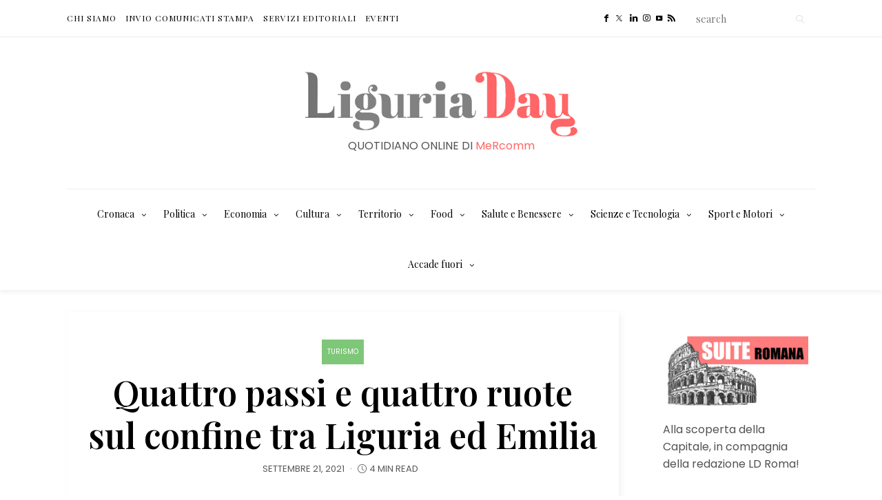

--- FILE ---
content_type: text/html; charset=UTF-8
request_url: https://liguriaday.it/2021/09/21/quattro-passi-e-quattro-ruote-sul-confine-tra-liguria-e-emilia/
body_size: 29149
content:
<!DOCTYPE html>
<html lang="it-IT">
<head>
	<meta charset="UTF-8" />
	<meta http-equiv="X-UA-Compatible" content="IE=edge">
	<meta name="viewport" content="width=device-width, initial-scale=1">
	<link rel="profile" href="http://gmpg.org/xfn/11" />
	<meta name='robots' content='index, follow, max-image-preview:large, max-snippet:-1, max-video-preview:-1' />
<script id="cookieyes" type="text/javascript" src="https://cdn-cookieyes.com/client_data/9098d5f8e203311d7a5879f5/script.js"></script>	<!-- Pixel Cat Facebook Pixel Code -->
	<script>
	!function(f,b,e,v,n,t,s){if(f.fbq)return;n=f.fbq=function(){n.callMethod?
	n.callMethod.apply(n,arguments):n.queue.push(arguments)};if(!f._fbq)f._fbq=n;
	n.push=n;n.loaded=!0;n.version='2.0';n.queue=[];t=b.createElement(e);t.async=!0;
	t.src=v;s=b.getElementsByTagName(e)[0];s.parentNode.insertBefore(t,s)}(window,
	document,'script','https://connect.facebook.net/en_US/fbevents.js' );
	fbq( 'init', '3251852854963492' );fbq( 'init', '3251852854963492' );	</script>
	<!-- DO NOT MODIFY -->
	<!-- End Facebook Pixel Code -->
	
<!-- Google Tag Manager for WordPress by gtm4wp.com -->
<script data-cfasync="false" data-pagespeed-no-defer>
	var gtm4wp_datalayer_name = "dataLayer";
	var dataLayer = dataLayer || [];
</script>
<!-- End Google Tag Manager for WordPress by gtm4wp.com -->
	<!-- This site is optimized with the Yoast SEO Premium plugin v26.7 (Yoast SEO v26.7) - https://yoast.com/wordpress/plugins/seo/ -->
	<title>A spasso sul confine tra Liguria ed Emilia &#060; LiguriaDay</title>
	<meta name="description" content="Un giretto in auto tra le strade provinciali ci porta alla scoperta del confine tra Liguria ed Emilia. Così vicino e tutto da esplorare." />
	<link rel="canonical" href="https://liguriaday.it/2021/09/21/quattro-passi-e-quattro-ruote-sul-confine-tra-liguria-e-emilia/" />
	<meta property="og:locale" content="it_IT" />
	<meta property="og:type" content="article" />
	<meta property="og:title" content="Quattro passi e quattro ruote sul confine tra Liguria ed Emilia" />
	<meta property="og:description" content="Ammettiamolo, dire &quot;Appennino Genovese&quot; non fa effetto come dire &quot;Dolomiti&quot;. Certo le cime non sono molto alte, Maggiorasca, Aiona, Penna non raggiungono" />
	<meta property="og:url" content="https://liguriaday.it/2021/09/21/quattro-passi-e-quattro-ruote-sul-confine-tra-liguria-e-emilia/" />
	<meta property="og:site_name" content="LiguriaDay" />
	<meta property="article:publisher" content="https://www.facebook.com/liguriaDay" />
	<meta property="article:published_time" content="2021-09-21T09:00:27+00:00" />
	<meta property="article:modified_time" content="2025-04-11T16:07:59+00:00" />
	<meta property="og:image" content="https://liguriaday.it/wp-content/uploads/2021/09/Liguria-ed-Emilia.png" />
	<meta property="og:image:width" content="1000" />
	<meta property="og:image:height" content="500" />
	<meta property="og:image:type" content="image/png" />
	<meta name="author" content="Gianni Dall&#039;Aglio" />
	<meta name="twitter:label1" content="Scritto da" />
	<meta name="twitter:data1" content="Gianni Dall&#039;Aglio" />
	<meta name="twitter:label2" content="Tempo di lettura stimato" />
	<meta name="twitter:data2" content="6 minuti" />
	<script type="application/ld+json" class="yoast-schema-graph">{"@context":"https://schema.org","@graph":[{"@type":"NewsArticle","@id":"https://liguriaday.it/2021/09/21/quattro-passi-e-quattro-ruote-sul-confine-tra-liguria-e-emilia/#article","isPartOf":{"@id":"https://liguriaday.it/2021/09/21/quattro-passi-e-quattro-ruote-sul-confine-tra-liguria-e-emilia/"},"author":{"name":"Gianni Dall'Aglio","@id":"https://liguriaday.it/#/schema/person/26870eb8f9d377dd355366ff55e0e657"},"headline":"Quattro passi e quattro ruote sul confine tra Liguria ed Emilia","datePublished":"2021-09-21T09:00:27+00:00","dateModified":"2025-04-11T16:07:59+00:00","mainEntityOfPage":{"@id":"https://liguriaday.it/2021/09/21/quattro-passi-e-quattro-ruote-sul-confine-tra-liguria-e-emilia/"},"wordCount":976,"publisher":{"@id":"https://liguriaday.it/#organization"},"image":{"@id":"https://liguriaday.it/2021/09/21/quattro-passi-e-quattro-ruote-sul-confine-tra-liguria-e-emilia/#primaryimage"},"thumbnailUrl":"https://liguriaday.it/wp-content/uploads/2021/09/Liguria-ed-Emilia.png","keywords":["#cinghiali","#Rezzoaglio"],"articleSection":["Turismo"],"inLanguage":"it-IT"},{"@type":"WebPage","@id":"https://liguriaday.it/2021/09/21/quattro-passi-e-quattro-ruote-sul-confine-tra-liguria-e-emilia/","url":"https://liguriaday.it/2021/09/21/quattro-passi-e-quattro-ruote-sul-confine-tra-liguria-e-emilia/","name":"A spasso sul confine tra Liguria ed Emilia &#060; LiguriaDay","isPartOf":{"@id":"https://liguriaday.it/#website"},"primaryImageOfPage":{"@id":"https://liguriaday.it/2021/09/21/quattro-passi-e-quattro-ruote-sul-confine-tra-liguria-e-emilia/#primaryimage"},"image":{"@id":"https://liguriaday.it/2021/09/21/quattro-passi-e-quattro-ruote-sul-confine-tra-liguria-e-emilia/#primaryimage"},"thumbnailUrl":"https://liguriaday.it/wp-content/uploads/2021/09/Liguria-ed-Emilia.png","datePublished":"2021-09-21T09:00:27+00:00","dateModified":"2025-04-11T16:07:59+00:00","description":"Un giretto in auto tra le strade provinciali ci porta alla scoperta del confine tra Liguria ed Emilia. Così vicino e tutto da esplorare.","breadcrumb":{"@id":"https://liguriaday.it/2021/09/21/quattro-passi-e-quattro-ruote-sul-confine-tra-liguria-e-emilia/#breadcrumb"},"inLanguage":"it-IT","potentialAction":[{"@type":"ReadAction","target":["https://liguriaday.it/2021/09/21/quattro-passi-e-quattro-ruote-sul-confine-tra-liguria-e-emilia/"]}]},{"@type":"ImageObject","inLanguage":"it-IT","@id":"https://liguriaday.it/2021/09/21/quattro-passi-e-quattro-ruote-sul-confine-tra-liguria-e-emilia/#primaryimage","url":"https://liguriaday.it/wp-content/uploads/2021/09/Liguria-ed-Emilia.png","contentUrl":"https://liguriaday.it/wp-content/uploads/2021/09/Liguria-ed-Emilia.png","width":1000,"height":500,"caption":"Liguria ed Emilia"},{"@type":"BreadcrumbList","@id":"https://liguriaday.it/2021/09/21/quattro-passi-e-quattro-ruote-sul-confine-tra-liguria-e-emilia/#breadcrumb","itemListElement":[{"@type":"ListItem","position":1,"name":"Home","item":"https://liguriaday.it/"},{"@type":"ListItem","position":2,"name":"Quattro passi e quattro ruote sul confine tra Liguria ed Emilia"}]},{"@type":"WebSite","@id":"https://liguriaday.it/#website","url":"https://liguriaday.it/","name":"LiguriaDay","description":"Quotidiano online","publisher":{"@id":"https://liguriaday.it/#organization"},"potentialAction":[{"@type":"SearchAction","target":{"@type":"EntryPoint","urlTemplate":"https://liguriaday.it/?s={search_term_string}"},"query-input":{"@type":"PropertyValueSpecification","valueRequired":true,"valueName":"search_term_string"}}],"inLanguage":"it-IT"},{"@type":"Organization","@id":"https://liguriaday.it/#organization","name":"LiguriaDay","alternateName":"liguriaday.it","url":"https://liguriaday.it/","logo":{"@type":"ImageObject","inLanguage":"it-IT","@id":"https://liguriaday.it/#/schema/logo/image/","url":"https://liguriaday.it/wp-content/uploads/2024/01/LIGURIADAY-LOGO-2023-1000pxx1000px-Quadro-Cerchio.jpg","contentUrl":"https://liguriaday.it/wp-content/uploads/2024/01/LIGURIADAY-LOGO-2023-1000pxx1000px-Quadro-Cerchio.jpg","width":1000,"height":1000,"caption":"LiguriaDay"},"image":{"@id":"https://liguriaday.it/#/schema/logo/image/"},"sameAs":["https://www.facebook.com/liguriaDay","https://x.com/LiguriaDay","https://www.instagram.com/liguriaday/","https://www.linkedin.com/company/liguriaday/","https://www.youtube.com/channel/UCwYbt9SGpzgkyTtGOOac-ig"]},{"@type":"Person","@id":"https://liguriaday.it/#/schema/person/26870eb8f9d377dd355366ff55e0e657","name":"Gianni Dall'Aglio","image":{"@type":"ImageObject","inLanguage":"it-IT","@id":"https://liguriaday.it/#/schema/person/image/","url":"https://liguriaday.it/wp-content/uploads/2024/12/cropped-DSC_1899-scaled-1-96x96.jpg","contentUrl":"https://liguriaday.it/wp-content/uploads/2024/12/cropped-DSC_1899-scaled-1-96x96.jpg","caption":"Gianni Dall'Aglio"},"description":"Genovese, per ragioni familiari divido (anzi, raddoppio) la mia vita tra Genova e Sanremo. Dopo la laurea in Geologia ho lavorato all’Università di Genova ma da più di vent'anni collaboro con case editrici locali e nazionali come autore di libri, guide, articoli su turismo, storia, arte e scienze; sono Direttore Responsabile del Gazzettino Sampierdarenese, socio del Club per l'UNESCO di Sanremo e delegato regionale del FAI, Fondo Ambiente Italiano. La mia famiglia comprende anche cinque gatti e un numero quasi incommensurabile di alberi di bosco e piante da giardino.","sameAs":["http://www.giannidallaglio.it"],"url":"https://liguriaday.it/author/gianni-dallaglio/"}]}</script>
	<!-- / Yoast SEO Premium plugin. -->


<link rel='dns-prefetch' href='//fonts.googleapis.com' />
<link rel='preconnect' href='https://fonts.gstatic.com' crossorigin />
<link rel="alternate" type="application/rss+xml" title="LiguriaDay &raquo; Feed" href="https://liguriaday.it/feed/" />
<link rel="alternate" type="application/rss+xml" title="LiguriaDay &raquo; Feed dei commenti" href="https://liguriaday.it/comments/feed/" />
<link rel="alternate" type="text/calendar" title="LiguriaDay &raquo; iCal Feed" href="https://liguriaday.it/eventi/?ical=1" />
<link rel="alternate" title="oEmbed (JSON)" type="application/json+oembed" href="https://liguriaday.it/wp-json/oembed/1.0/embed?url=https%3A%2F%2Fliguriaday.it%2F2021%2F09%2F21%2Fquattro-passi-e-quattro-ruote-sul-confine-tra-liguria-e-emilia%2F" />
<link rel="alternate" title="oEmbed (XML)" type="text/xml+oembed" href="https://liguriaday.it/wp-json/oembed/1.0/embed?url=https%3A%2F%2Fliguriaday.it%2F2021%2F09%2F21%2Fquattro-passi-e-quattro-ruote-sul-confine-tra-liguria-e-emilia%2F&#038;format=xml" />
<style id='wp-img-auto-sizes-contain-inline-css' type='text/css'>
img:is([sizes=auto i],[sizes^="auto," i]){contain-intrinsic-size:3000px 1500px}
/*# sourceURL=wp-img-auto-sizes-contain-inline-css */
</style>
<link rel='stylesheet' id='wp-block-library-css' href='https://liguriaday.it/wp-includes/css/dist/block-library/style.min.css?ver=6.9' type='text/css' media='all' />
<style id='wp-block-library-theme-inline-css' type='text/css'>
.wp-block-audio :where(figcaption){color:#555;font-size:13px;text-align:center}.is-dark-theme .wp-block-audio :where(figcaption){color:#ffffffa6}.wp-block-audio{margin:0 0 1em}.wp-block-code{border:1px solid #ccc;border-radius:4px;font-family:Menlo,Consolas,monaco,monospace;padding:.8em 1em}.wp-block-embed :where(figcaption){color:#555;font-size:13px;text-align:center}.is-dark-theme .wp-block-embed :where(figcaption){color:#ffffffa6}.wp-block-embed{margin:0 0 1em}.blocks-gallery-caption{color:#555;font-size:13px;text-align:center}.is-dark-theme .blocks-gallery-caption{color:#ffffffa6}:root :where(.wp-block-image figcaption){color:#555;font-size:13px;text-align:center}.is-dark-theme :root :where(.wp-block-image figcaption){color:#ffffffa6}.wp-block-image{margin:0 0 1em}.wp-block-pullquote{border-bottom:4px solid;border-top:4px solid;color:currentColor;margin-bottom:1.75em}.wp-block-pullquote :where(cite),.wp-block-pullquote :where(footer),.wp-block-pullquote__citation{color:currentColor;font-size:.8125em;font-style:normal;text-transform:uppercase}.wp-block-quote{border-left:.25em solid;margin:0 0 1.75em;padding-left:1em}.wp-block-quote cite,.wp-block-quote footer{color:currentColor;font-size:.8125em;font-style:normal;position:relative}.wp-block-quote:where(.has-text-align-right){border-left:none;border-right:.25em solid;padding-left:0;padding-right:1em}.wp-block-quote:where(.has-text-align-center){border:none;padding-left:0}.wp-block-quote.is-large,.wp-block-quote.is-style-large,.wp-block-quote:where(.is-style-plain){border:none}.wp-block-search .wp-block-search__label{font-weight:700}.wp-block-search__button{border:1px solid #ccc;padding:.375em .625em}:where(.wp-block-group.has-background){padding:1.25em 2.375em}.wp-block-separator.has-css-opacity{opacity:.4}.wp-block-separator{border:none;border-bottom:2px solid;margin-left:auto;margin-right:auto}.wp-block-separator.has-alpha-channel-opacity{opacity:1}.wp-block-separator:not(.is-style-wide):not(.is-style-dots){width:100px}.wp-block-separator.has-background:not(.is-style-dots){border-bottom:none;height:1px}.wp-block-separator.has-background:not(.is-style-wide):not(.is-style-dots){height:2px}.wp-block-table{margin:0 0 1em}.wp-block-table td,.wp-block-table th{word-break:normal}.wp-block-table :where(figcaption){color:#555;font-size:13px;text-align:center}.is-dark-theme .wp-block-table :where(figcaption){color:#ffffffa6}.wp-block-video :where(figcaption){color:#555;font-size:13px;text-align:center}.is-dark-theme .wp-block-video :where(figcaption){color:#ffffffa6}.wp-block-video{margin:0 0 1em}:root :where(.wp-block-template-part.has-background){margin-bottom:0;margin-top:0;padding:1.25em 2.375em}
/*# sourceURL=/wp-includes/css/dist/block-library/theme.min.css */
</style>
<style id='classic-theme-styles-inline-css' type='text/css'>
/*! This file is auto-generated */
.wp-block-button__link{color:#fff;background-color:#32373c;border-radius:9999px;box-shadow:none;text-decoration:none;padding:calc(.667em + 2px) calc(1.333em + 2px);font-size:1.125em}.wp-block-file__button{background:#32373c;color:#fff;text-decoration:none}
/*# sourceURL=/wp-includes/css/classic-themes.min.css */
</style>
<style id='global-styles-inline-css' type='text/css'>
:root{--wp--preset--aspect-ratio--square: 1;--wp--preset--aspect-ratio--4-3: 4/3;--wp--preset--aspect-ratio--3-4: 3/4;--wp--preset--aspect-ratio--3-2: 3/2;--wp--preset--aspect-ratio--2-3: 2/3;--wp--preset--aspect-ratio--16-9: 16/9;--wp--preset--aspect-ratio--9-16: 9/16;--wp--preset--color--black: #000000;--wp--preset--color--cyan-bluish-gray: #abb8c3;--wp--preset--color--white: #ffffff;--wp--preset--color--pale-pink: #f78da7;--wp--preset--color--vivid-red: #cf2e2e;--wp--preset--color--luminous-vivid-orange: #ff6900;--wp--preset--color--luminous-vivid-amber: #fcb900;--wp--preset--color--light-green-cyan: #7bdcb5;--wp--preset--color--vivid-green-cyan: #00d084;--wp--preset--color--pale-cyan-blue: #8ed1fc;--wp--preset--color--vivid-cyan-blue: #0693e3;--wp--preset--color--vivid-purple: #9b51e0;--wp--preset--gradient--vivid-cyan-blue-to-vivid-purple: linear-gradient(135deg,rgb(6,147,227) 0%,rgb(155,81,224) 100%);--wp--preset--gradient--light-green-cyan-to-vivid-green-cyan: linear-gradient(135deg,rgb(122,220,180) 0%,rgb(0,208,130) 100%);--wp--preset--gradient--luminous-vivid-amber-to-luminous-vivid-orange: linear-gradient(135deg,rgb(252,185,0) 0%,rgb(255,105,0) 100%);--wp--preset--gradient--luminous-vivid-orange-to-vivid-red: linear-gradient(135deg,rgb(255,105,0) 0%,rgb(207,46,46) 100%);--wp--preset--gradient--very-light-gray-to-cyan-bluish-gray: linear-gradient(135deg,rgb(238,238,238) 0%,rgb(169,184,195) 100%);--wp--preset--gradient--cool-to-warm-spectrum: linear-gradient(135deg,rgb(74,234,220) 0%,rgb(151,120,209) 20%,rgb(207,42,186) 40%,rgb(238,44,130) 60%,rgb(251,105,98) 80%,rgb(254,248,76) 100%);--wp--preset--gradient--blush-light-purple: linear-gradient(135deg,rgb(255,206,236) 0%,rgb(152,150,240) 100%);--wp--preset--gradient--blush-bordeaux: linear-gradient(135deg,rgb(254,205,165) 0%,rgb(254,45,45) 50%,rgb(107,0,62) 100%);--wp--preset--gradient--luminous-dusk: linear-gradient(135deg,rgb(255,203,112) 0%,rgb(199,81,192) 50%,rgb(65,88,208) 100%);--wp--preset--gradient--pale-ocean: linear-gradient(135deg,rgb(255,245,203) 0%,rgb(182,227,212) 50%,rgb(51,167,181) 100%);--wp--preset--gradient--electric-grass: linear-gradient(135deg,rgb(202,248,128) 0%,rgb(113,206,126) 100%);--wp--preset--gradient--midnight: linear-gradient(135deg,rgb(2,3,129) 0%,rgb(40,116,252) 100%);--wp--preset--font-size--small: 13px;--wp--preset--font-size--medium: 20px;--wp--preset--font-size--large: 36px;--wp--preset--font-size--x-large: 42px;--wp--preset--spacing--20: 0.44rem;--wp--preset--spacing--30: 0.67rem;--wp--preset--spacing--40: 1rem;--wp--preset--spacing--50: 1.5rem;--wp--preset--spacing--60: 2.25rem;--wp--preset--spacing--70: 3.38rem;--wp--preset--spacing--80: 5.06rem;--wp--preset--shadow--natural: 6px 6px 9px rgba(0, 0, 0, 0.2);--wp--preset--shadow--deep: 12px 12px 50px rgba(0, 0, 0, 0.4);--wp--preset--shadow--sharp: 6px 6px 0px rgba(0, 0, 0, 0.2);--wp--preset--shadow--outlined: 6px 6px 0px -3px rgb(255, 255, 255), 6px 6px rgb(0, 0, 0);--wp--preset--shadow--crisp: 6px 6px 0px rgb(0, 0, 0);}:where(.is-layout-flex){gap: 0.5em;}:where(.is-layout-grid){gap: 0.5em;}body .is-layout-flex{display: flex;}.is-layout-flex{flex-wrap: wrap;align-items: center;}.is-layout-flex > :is(*, div){margin: 0;}body .is-layout-grid{display: grid;}.is-layout-grid > :is(*, div){margin: 0;}:where(.wp-block-columns.is-layout-flex){gap: 2em;}:where(.wp-block-columns.is-layout-grid){gap: 2em;}:where(.wp-block-post-template.is-layout-flex){gap: 1.25em;}:where(.wp-block-post-template.is-layout-grid){gap: 1.25em;}.has-black-color{color: var(--wp--preset--color--black) !important;}.has-cyan-bluish-gray-color{color: var(--wp--preset--color--cyan-bluish-gray) !important;}.has-white-color{color: var(--wp--preset--color--white) !important;}.has-pale-pink-color{color: var(--wp--preset--color--pale-pink) !important;}.has-vivid-red-color{color: var(--wp--preset--color--vivid-red) !important;}.has-luminous-vivid-orange-color{color: var(--wp--preset--color--luminous-vivid-orange) !important;}.has-luminous-vivid-amber-color{color: var(--wp--preset--color--luminous-vivid-amber) !important;}.has-light-green-cyan-color{color: var(--wp--preset--color--light-green-cyan) !important;}.has-vivid-green-cyan-color{color: var(--wp--preset--color--vivid-green-cyan) !important;}.has-pale-cyan-blue-color{color: var(--wp--preset--color--pale-cyan-blue) !important;}.has-vivid-cyan-blue-color{color: var(--wp--preset--color--vivid-cyan-blue) !important;}.has-vivid-purple-color{color: var(--wp--preset--color--vivid-purple) !important;}.has-black-background-color{background-color: var(--wp--preset--color--black) !important;}.has-cyan-bluish-gray-background-color{background-color: var(--wp--preset--color--cyan-bluish-gray) !important;}.has-white-background-color{background-color: var(--wp--preset--color--white) !important;}.has-pale-pink-background-color{background-color: var(--wp--preset--color--pale-pink) !important;}.has-vivid-red-background-color{background-color: var(--wp--preset--color--vivid-red) !important;}.has-luminous-vivid-orange-background-color{background-color: var(--wp--preset--color--luminous-vivid-orange) !important;}.has-luminous-vivid-amber-background-color{background-color: var(--wp--preset--color--luminous-vivid-amber) !important;}.has-light-green-cyan-background-color{background-color: var(--wp--preset--color--light-green-cyan) !important;}.has-vivid-green-cyan-background-color{background-color: var(--wp--preset--color--vivid-green-cyan) !important;}.has-pale-cyan-blue-background-color{background-color: var(--wp--preset--color--pale-cyan-blue) !important;}.has-vivid-cyan-blue-background-color{background-color: var(--wp--preset--color--vivid-cyan-blue) !important;}.has-vivid-purple-background-color{background-color: var(--wp--preset--color--vivid-purple) !important;}.has-black-border-color{border-color: var(--wp--preset--color--black) !important;}.has-cyan-bluish-gray-border-color{border-color: var(--wp--preset--color--cyan-bluish-gray) !important;}.has-white-border-color{border-color: var(--wp--preset--color--white) !important;}.has-pale-pink-border-color{border-color: var(--wp--preset--color--pale-pink) !important;}.has-vivid-red-border-color{border-color: var(--wp--preset--color--vivid-red) !important;}.has-luminous-vivid-orange-border-color{border-color: var(--wp--preset--color--luminous-vivid-orange) !important;}.has-luminous-vivid-amber-border-color{border-color: var(--wp--preset--color--luminous-vivid-amber) !important;}.has-light-green-cyan-border-color{border-color: var(--wp--preset--color--light-green-cyan) !important;}.has-vivid-green-cyan-border-color{border-color: var(--wp--preset--color--vivid-green-cyan) !important;}.has-pale-cyan-blue-border-color{border-color: var(--wp--preset--color--pale-cyan-blue) !important;}.has-vivid-cyan-blue-border-color{border-color: var(--wp--preset--color--vivid-cyan-blue) !important;}.has-vivid-purple-border-color{border-color: var(--wp--preset--color--vivid-purple) !important;}.has-vivid-cyan-blue-to-vivid-purple-gradient-background{background: var(--wp--preset--gradient--vivid-cyan-blue-to-vivid-purple) !important;}.has-light-green-cyan-to-vivid-green-cyan-gradient-background{background: var(--wp--preset--gradient--light-green-cyan-to-vivid-green-cyan) !important;}.has-luminous-vivid-amber-to-luminous-vivid-orange-gradient-background{background: var(--wp--preset--gradient--luminous-vivid-amber-to-luminous-vivid-orange) !important;}.has-luminous-vivid-orange-to-vivid-red-gradient-background{background: var(--wp--preset--gradient--luminous-vivid-orange-to-vivid-red) !important;}.has-very-light-gray-to-cyan-bluish-gray-gradient-background{background: var(--wp--preset--gradient--very-light-gray-to-cyan-bluish-gray) !important;}.has-cool-to-warm-spectrum-gradient-background{background: var(--wp--preset--gradient--cool-to-warm-spectrum) !important;}.has-blush-light-purple-gradient-background{background: var(--wp--preset--gradient--blush-light-purple) !important;}.has-blush-bordeaux-gradient-background{background: var(--wp--preset--gradient--blush-bordeaux) !important;}.has-luminous-dusk-gradient-background{background: var(--wp--preset--gradient--luminous-dusk) !important;}.has-pale-ocean-gradient-background{background: var(--wp--preset--gradient--pale-ocean) !important;}.has-electric-grass-gradient-background{background: var(--wp--preset--gradient--electric-grass) !important;}.has-midnight-gradient-background{background: var(--wp--preset--gradient--midnight) !important;}.has-small-font-size{font-size: var(--wp--preset--font-size--small) !important;}.has-medium-font-size{font-size: var(--wp--preset--font-size--medium) !important;}.has-large-font-size{font-size: var(--wp--preset--font-size--large) !important;}.has-x-large-font-size{font-size: var(--wp--preset--font-size--x-large) !important;}
:where(.wp-block-post-template.is-layout-flex){gap: 1.25em;}:where(.wp-block-post-template.is-layout-grid){gap: 1.25em;}
:where(.wp-block-term-template.is-layout-flex){gap: 1.25em;}:where(.wp-block-term-template.is-layout-grid){gap: 1.25em;}
:where(.wp-block-columns.is-layout-flex){gap: 2em;}:where(.wp-block-columns.is-layout-grid){gap: 2em;}
:root :where(.wp-block-pullquote){font-size: 1.5em;line-height: 1.6;}
/*# sourceURL=global-styles-inline-css */
</style>
<link rel='stylesheet' id='tribe-events-v2-single-skeleton-css' href='https://liguriaday.it/wp-content/plugins/the-events-calendar/build/css/tribe-events-single-skeleton.css?ver=6.15.13.1' type='text/css' media='all' />
<link rel='stylesheet' id='tribe-events-v2-single-skeleton-full-css' href='https://liguriaday.it/wp-content/plugins/the-events-calendar/build/css/tribe-events-single-full.css?ver=6.15.13.1' type='text/css' media='all' />
<link rel='stylesheet' id='tec-events-elementor-widgets-base-styles-css' href='https://liguriaday.it/wp-content/plugins/the-events-calendar/build/css/integrations/plugins/elementor/widgets/widget-base.css?ver=6.15.13.1' type='text/css' media='all' />
<link rel='stylesheet' id='redux-field-social-profiles-frontend-css' href='https://liguriaday.it/wp-content/plugins/hercules-core/redux/redux-framework/redux-core/inc/extensions/social_profiles/social_profiles/css/field_social_profiles_frontend.css?ver=4.3.17' type='text/css' media='all' />
<link rel='stylesheet' id='font-awesome-css' href='https://liguriaday.it/wp-content/plugins/elementor/assets/lib/font-awesome/css/font-awesome.min.css?ver=4.7.0' type='text/css' media='all' />
<link rel="preload" as="style" href="https://fonts.googleapis.com/css?family=Poppins:100,200,300,400,500,600,700,800,900,100italic,200italic,300italic,400italic,500italic,600italic,700italic,800italic,900italic%7CPlayfair%20Display:400,500,600,700,800,900,400italic,500italic,600italic,700italic,800italic,900italic%7CReenie%20Beanie:400%7CPrata:400&#038;subset=latin&#038;display=swap&#038;ver=1757114670" /><link rel="stylesheet" href="https://fonts.googleapis.com/css?family=Poppins:100,200,300,400,500,600,700,800,900,100italic,200italic,300italic,400italic,500italic,600italic,700italic,800italic,900italic%7CPlayfair%20Display:400,500,600,700,800,900,400italic,500italic,600italic,700italic,800italic,900italic%7CReenie%20Beanie:400%7CPrata:400&#038;subset=latin&#038;display=swap&#038;ver=1757114670" media="print" onload="this.media='all'"><noscript><link rel="stylesheet" href="https://fonts.googleapis.com/css?family=Poppins:100,200,300,400,500,600,700,800,900,100italic,200italic,300italic,400italic,500italic,600italic,700italic,800italic,900italic%7CPlayfair%20Display:400,500,600,700,800,900,400italic,500italic,600italic,700italic,800italic,900italic%7CReenie%20Beanie:400%7CPrata:400&#038;subset=latin&#038;display=swap&#038;ver=1757114670" /></noscript><link rel='stylesheet' id='buzzblogpro-misc-css' href='https://liguriaday.it/wp-content/themes/buzzblogpro/bootstrap/css/misc.css?ver=2.8' type='text/css' media='all' />
<link rel='stylesheet' id='buzzblogpro-bootstrap-css' href='https://liguriaday.it/wp-content/themes/buzzblogpro/bootstrap/css/bootstrap.min.css?ver=5.3' type='text/css' media='all' />
<link rel='stylesheet' id='buzzblogpro-style-css' href='https://liguriaday.it/wp-content/themes/buzzblogpro/style.css?ver=7.1' type='text/css' media='all' />
<style id='buzzblogpro-style-inline-css' type='text/css'>
@media(min-width:992px){h1.post-title{font-size:50px;line-height:62px;letter-spacing:0px;}h1{font-size:40px;line-height:45px;letter-spacing:0px;}h2{font-size:28px;line-height:35px;letter-spacing:0px;}h3{letter-spacing:0px;}h4{letter-spacing:0px;}h5{letter-spacing:0px;}h6{font-size:25px;line-height:30px;letter-spacing:0px;}.title-section h1{font-size:52px;line-height:52px;letter-spacing:-2px;}.title-section h2,.title-section span{font-size:18px;line-height:26px;letter-spacing:2px;}h2.post-subtitle{font-size:16px;line-height:26px;letter-spacing:0px;}.single h2.post-subtitle{font-size:16px;line-height:26px;letter-spacing:0px;}.excerpt,.excerpt p{font-size:15px;line-height:28px;letter-spacing:0px;}blockquote,.excerpt blockquote p,.wp-block-quote{font-size:24px;line-height:37px;letter-spacing:0px;}.meta-space-top,.meta-space-top span,.meta-space-top span a,.meta-space-top a{font-size:13px;line-height:16px;letter-spacing:0px;}.post .post_category a{font-size:10px;line-height:24px;letter-spacing:0px;}.viewpost-button .button{font-size:10px;line-height:26px;letter-spacing:0px;}.primary-menu > li > a,.mobile-top-panel a{font-size:14px;line-height:20px;letter-spacing:0px;}span.sub{font-size:10px;line-height:10px;letter-spacing:0px;}.primary-menu li ul li:not(.buzzblogpro-widget-menu) a,.primary-menu .has-mega-column:not(.elementor-megamenu):not(.widget-in-menu) > .sub-menu a,.primary-menu .mega-menu-posts .post a:not(.reviewscore),.buzzblogpro-widget-menu .form-control{font-size:13px;line-height:20px;letter-spacing:0px;}.primary-menu .has-mega-column > .sub-menu > .columns-sub-item > a,.primary-menu .buzzblogpro-mc-form h4{font-size:13px;line-height:20px;letter-spacing:0px;}.main-holder, .buzzblogpro-cookie-banner-wrap, .mfp-wrap, .social_label, .sidepanel{font-size:16px;line-height:25px;}.list-post .list-post-container:not(.special-post) h2.post-title a, .list-post .list-post-container:not(.special-post) h2.post-title{font-size:28px;line-height:28px;letter-spacing:-1px;}.post-header h2 a, h2.post-title{font-size:44px;line-height:48px;letter-spacing:-1px;}.category-filter a{font-size:14px;line-height:14px;letter-spacing:0px;}.menu-mobile ul li a{font-size:23px;line-height:32px;letter-spacing:0px;}.menu-mobile ul ul li a{font-size:16px;line-height:16px;}#top-menu a{font-size:12px;letter-spacing:1px;}.top-full,.top-left,.top-right,.top-full .widget_search input[type="text"],.top-left .widget_search input[type="text"],.top-left .widget_search input[type="text"],.mobile-top-panel{font-size:12px;letter-spacing:0px;}.top-container-full .top-left,.top-container-full .top-right,.top-container-full .top-left .widget_search input[type="text"],.top-container-full .top-right .widget_search input[type="text"],.top-container-full .top-left a,.top-container-full .top-right a{font-size:12px;letter-spacing:0px;}.elementor-button,.accordion-button,.wp-element-button,button.btn,.input[type="button"],input[type="reset"],input[type="submit"],a.btn,a.slideshow-btn,.button,.woocommerce:where(body:not(.woocommerce-block-theme-has-button-styles)) #respond input#submit, .woocommerce:where(body:not(.woocommerce-block-theme-has-button-styles)) a.button, .woocommerce:where(body:not(.woocommerce-block-theme-has-button-styles)) button.button, .woocommerce:where(body:not(.woocommerce-block-theme-has-button-styles)) input.button, :where(body:not(.woocommerce-block-theme-has-button-styles)) .woocommerce #respond input#submit, :where(body:not(.woocommerce-block-theme-has-button-styles)) .woocommerce a.button, :where(body:not(.woocommerce-block-theme-has-button-styles)) .woocommerce button.button, :where(body:not(.woocommerce-block-theme-has-button-styles)) .woocommerce input.button{font-size:12px;line-height:12px;letter-spacing:0px;}.logo_h__txt,.logo_link{font-size:40px;line-height:40px;letter-spacing:0px;}.mobile-top-panel .mobile_logo_txt a,.mobile-top-panel h1.mobile_logo_txt{font-size:16px;line-height:16px;letter-spacing:0px;}.logo_tagline{font-size:10px;line-height:10px;letter-spacing:6px;}.grid .grid-item:not(.special-post) .post-header h2 a,.grid .grid-item:not(.special-post) h2.post-title,.grid-item:not(.special-post) .post-header h2 a,.grid-item:not(.special-post) h2.post-title,.post-grid-block h2.grid-post-title a,.post-grid-block h2.grid-post-title{font-size:22px;line-height:24px;letter-spacing:0px;}.zigazg h2.post-title a,.zigazg h2.post-title{font-size:30px;line-height:36px;letter-spacing:0px;}.metro-post h2{font-size:30px;line-height:32px;letter-spacing:0px;}.carousel-wrap h2{font-size:25px;line-height:25px;letter-spacing:0px;}.trending-posts h6.trending-title{font-size:16px;line-height:22px;letter-spacing:0px;}.shareon,.shareon-vertical{font-size:10px;line-height:10px;letter-spacing:0px;}.meta-container .share-buttons a{font-size:13px;line-height:13px;}h3.gall-title{font-size:21px;line-height:26px;letter-spacing:0px;}.gallery-meta-line,.gallery-meta-line h4{font-size:16px;line-height:20px;letter-spacing:0px;}.widget .widget-content{}.widget-content h4.subtitle,.widget-content h4.subtitle a,.sidebar .instagram_footer_heading h4 span,.elementor-widget-container h5{font-size:18px;line-height:24px;letter-spacing:0px;}.post-list_h h4 a,.post-list_h h4{font-size:16px;line-height:20px;letter-spacing:0px;}.widget-content h4 a.see-all{font-size:13px;line-height:24px;letter-spacing:0px;}.nav.footer-nav a{font-size:12px;line-height:22px;letter-spacing:0px;}.comments-title, #reply-title, .pings-title, .comments-h{letter-spacing:0px;}}@media(min-width:992px){h1.post-title{font-size:50px;line-height:62px;letter-spacing:0px;}h1{font-size:40px;line-height:45px;letter-spacing:0px;}h2{font-size:28px;line-height:35px;letter-spacing:0px;}h3{letter-spacing:0px;}h4{letter-spacing:0px;}h5{letter-spacing:0px;}h6{font-size:25px;line-height:30px;letter-spacing:0px;}.title-section h1{font-size:52px;line-height:52px;letter-spacing:-2px;}.title-section h2,.title-section span{font-size:18px;line-height:26px;letter-spacing:2px;}h2.post-subtitle{font-size:16px;line-height:26px;letter-spacing:0px;}.single h2.post-subtitle{font-size:16px;line-height:26px;letter-spacing:0px;}.excerpt,.excerpt p{font-size:15px;line-height:28px;letter-spacing:0px;}blockquote,.excerpt blockquote p,.wp-block-quote{font-size:24px;line-height:37px;letter-spacing:0px;}.meta-space-top,.meta-space-top span,.meta-space-top span a,.meta-space-top a{font-size:13px;line-height:16px;letter-spacing:0px;}.post .post_category a{font-size:10px;line-height:24px;letter-spacing:0px;}.viewpost-button .button{font-size:10px;line-height:26px;letter-spacing:0px;}.primary-menu > li > a,.mobile-top-panel a{font-size:14px;line-height:20px;letter-spacing:0px;}span.sub{font-size:10px;line-height:10px;letter-spacing:0px;}.primary-menu li ul li:not(.buzzblogpro-widget-menu) a,.primary-menu .has-mega-column:not(.elementor-megamenu):not(.widget-in-menu) > .sub-menu a,.primary-menu .mega-menu-posts .post a:not(.reviewscore),.buzzblogpro-widget-menu .form-control{font-size:13px;line-height:20px;letter-spacing:0px;}.primary-menu .has-mega-column > .sub-menu > .columns-sub-item > a,.primary-menu .buzzblogpro-mc-form h4{font-size:13px;line-height:20px;letter-spacing:0px;}.main-holder, .buzzblogpro-cookie-banner-wrap, .mfp-wrap, .social_label, .sidepanel{font-size:16px;line-height:25px;}.list-post .list-post-container:not(.special-post) h2.post-title a, .list-post .list-post-container:not(.special-post) h2.post-title{font-size:28px;line-height:28px;letter-spacing:-1px;}.post-header h2 a, h2.post-title{font-size:44px;line-height:48px;letter-spacing:-1px;}.category-filter a{font-size:14px;line-height:14px;letter-spacing:0px;}.menu-mobile ul li a{font-size:23px;line-height:32px;letter-spacing:0px;}.menu-mobile ul ul li a{font-size:16px;line-height:16px;}#top-menu a{font-size:12px;letter-spacing:1px;}.top-full,.top-left,.top-right,.top-full .widget_search input[type="text"],.top-left .widget_search input[type="text"],.top-left .widget_search input[type="text"],.mobile-top-panel{font-size:12px;letter-spacing:0px;}.top-container-full .top-left,.top-container-full .top-right,.top-container-full .top-left .widget_search input[type="text"],.top-container-full .top-right .widget_search input[type="text"],.top-container-full .top-left a,.top-container-full .top-right a{font-size:12px;letter-spacing:0px;}.elementor-button,.accordion-button,.wp-element-button,button.btn,.input[type="button"],input[type="reset"],input[type="submit"],a.btn,a.slideshow-btn,.button,.woocommerce:where(body:not(.woocommerce-block-theme-has-button-styles)) #respond input#submit, .woocommerce:where(body:not(.woocommerce-block-theme-has-button-styles)) a.button, .woocommerce:where(body:not(.woocommerce-block-theme-has-button-styles)) button.button, .woocommerce:where(body:not(.woocommerce-block-theme-has-button-styles)) input.button, :where(body:not(.woocommerce-block-theme-has-button-styles)) .woocommerce #respond input#submit, :where(body:not(.woocommerce-block-theme-has-button-styles)) .woocommerce a.button, :where(body:not(.woocommerce-block-theme-has-button-styles)) .woocommerce button.button, :where(body:not(.woocommerce-block-theme-has-button-styles)) .woocommerce input.button{font-size:12px;line-height:12px;letter-spacing:0px;}.logo_h__txt,.logo_link{font-size:40px;line-height:40px;letter-spacing:0px;}.mobile-top-panel .mobile_logo_txt a,.mobile-top-panel h1.mobile_logo_txt{font-size:16px;line-height:16px;letter-spacing:0px;}.logo_tagline{font-size:10px;line-height:10px;letter-spacing:6px;}.grid .grid-item:not(.special-post) .post-header h2 a,.grid .grid-item:not(.special-post) h2.post-title,.grid-item:not(.special-post) .post-header h2 a,.grid-item:not(.special-post) h2.post-title,.post-grid-block h2.grid-post-title a,.post-grid-block h2.grid-post-title{font-size:22px;line-height:24px;letter-spacing:0px;}.zigazg h2.post-title a,.zigazg h2.post-title{font-size:30px;line-height:36px;letter-spacing:0px;}.metro-post h2{font-size:30px;line-height:32px;letter-spacing:0px;}.carousel-wrap h2{font-size:25px;line-height:25px;letter-spacing:0px;}.trending-posts h6.trending-title{font-size:16px;line-height:22px;letter-spacing:0px;}.shareon,.shareon-vertical{font-size:10px;line-height:10px;letter-spacing:0px;}.meta-container .share-buttons a{font-size:13px;line-height:13px;}h3.gall-title{font-size:21px;line-height:26px;letter-spacing:0px;}.gallery-meta-line,.gallery-meta-line h4{font-size:16px;line-height:20px;letter-spacing:0px;}.widget .widget-content{}.widget-content h4.subtitle,.widget-content h4.subtitle a,.sidebar .instagram_footer_heading h4 span,.elementor-widget-container h5{font-size:18px;line-height:24px;letter-spacing:0px;}.post-list_h h4 a,.post-list_h h4{font-size:16px;line-height:20px;letter-spacing:0px;}.widget-content h4 a.see-all{font-size:13px;line-height:24px;letter-spacing:0px;}.nav.footer-nav a{font-size:12px;line-height:22px;letter-spacing:0px;}.comments-title, #reply-title, .pings-title, .comments-h{letter-spacing:0px;}}h1.post-title{font-family:Playfair Display;font-weight:600;text-align:center;text-transform:none;color:var(--clr-text,#000000);font-display:swap;}h1{font-family:Playfair Display;font-weight:600;text-align:left;text-transform:none;color:var(--clr-text,#000000);font-display:swap;}h2{font-family:Playfair Display;font-weight:400;text-align:inherit;text-transform:none;color:var(--clr-text,#ff6667);font-display:swap;}h3{font-family:Playfair Display;font-weight:400;text-align:inherit;text-transform:none;color:var(--clr-text,#222222);font-display:swap;}h4{font-family:Poppins;font-weight:500;text-align:inherit;text-transform:uppercase;color:var(--clr-text,#000000);font-display:swap;}h5{font-family:Poppins;font-weight:300;text-align:inherit;text-transform:uppercase;color:var(--clr-text,#000000);font-display:swap;}h6{font-family:Reenie Beanie;font-weight:400;text-align:inherit;text-transform:none;color:var(--clr-text,#525252);font-display:swap;}.title-section h1{font-family:Playfair Display;font-weight:400;text-align:center;color:var(--clr-text,#000000);font-display:swap;}.title-section h2,.title-section span{font-family:Playfair Display;font-weight:400;font-style:italic;text-transform:inherit;color:var(--clr-text,#999999);font-display:swap;}h2.post-subtitle{font-family:Playfair Display;font-weight:400;font-style:italic;text-transform:inherit;color:var(--clr-text,#999999);font-display:swap;}.single h2.post-subtitle{font-family:Playfair Display;font-weight:400;font-style:italic;text-transform:inherit;color:var(--clr-text,#ff6667);font-display:swap;}.excerpt,.excerpt p{font-family:Poppins;font-weight:400;text-align:left;text-transform:none;color:var(--clr-text,#525252);font-display:swap;}blockquote,.excerpt blockquote p,.wp-block-quote{font-family:Playfair Display;font-weight:400;font-style:italic;text-align:center;text-transform:none;color:var(--clr-text,#575757);font-display:swap;}.meta-space-top,.meta-space-top span,.meta-space-top span a,.meta-space-top a{font-family:Poppins;font-weight:400;text-transform:uppercase;color:var(--clr-text,#575757);font-display:swap;}.post .post_category a{font-family:Poppins;font-weight:400;text-transform:uppercase;color:var(--clr-text,#444444);font-display:swap;}.viewpost-button .button{font-family:Playfair Display;font-weight:700;text-transform:none;font-display:swap;}.primary-menu > li > a,.mobile-top-panel a{font-family:Playfair Display;font-weight:400;text-align:center;text-transform:none;color:var(--clr-text,#000000);font-display:swap;}span.sub{font-family:Playfair Display;font-weight:400;font-style:italic;text-align:center;text-transform:none;color:var(--clr-text,#cccccc);font-display:swap;}.primary-menu li ul li:not(.buzzblogpro-widget-menu) a,.primary-menu .has-mega-column:not(.elementor-megamenu):not(.widget-in-menu) > .sub-menu a,.primary-menu .mega-menu-posts .post a:not(.reviewscore),.buzzblogpro-widget-menu .form-control{font-family:Playfair Display;font-weight:400;text-align:left;text-transform:none;color:var(--clr-text,#000000);font-display:swap;}.primary-menu .has-mega-column > .sub-menu > .columns-sub-item > a,.primary-menu .buzzblogpro-mc-form h4{font-weight:700;color:var(--clr-text,#000000);font-display:swap;}.main-holder, .buzzblogpro-cookie-banner-wrap, .mfp-wrap, .social_label, .sidepanel{font-family:Poppins;font-weight:400;color:var(--clr-text,#525252);font-display:swap;}.list-post .list-post-container:not(.special-post) h2.post-title a, .list-post .list-post-container:not(.special-post) h2.post-title{font-family:Prata;font-weight:400;text-align:left;text-transform:none;color:var(--clr-text,#000000);font-display:swap;}.post-header h2 a, h2.post-title{font-family:Playfair Display;font-weight:400;text-align:center;text-transform:none;color:var(--clr-text,#000000);font-display:swap;}.category-filter a{font-family:Poppins;font-weight:400;text-transform:uppercase;color:var(--clr-text,#222);font-display:swap;}.menu-mobile ul li a{font-family:Prata;font-weight:400;text-transform:none;font-display:swap;}.menu-mobile ul ul li a{font-display:swap;}#top-menu a{font-family:Playfair Display;font-weight:400;text-align:left;text-transform:uppercase;font-display:swap;}.top-full,.top-left,.top-right,.top-full .widget_search input[type="text"],.top-left .widget_search input[type="text"],.top-left .widget_search input[type="text"],.mobile-top-panel{font-family:Playfair Display;font-weight:400;text-transform:none;color:var(--clr-text,#000000);font-display:swap;}.top-container-full .top-left,.top-container-full .top-right,.top-container-full .top-left .widget_search input[type="text"],.top-container-full .top-right .widget_search input[type="text"],.top-container-full .top-left a,.top-container-full .top-right a{font-family:Playfair Display;font-weight:400;text-transform:uppercase;color:var(--clr-text,#dddddd);font-display:swap;}.elementor-button,.accordion-button,.wp-element-button,button.btn,.input[type="button"],input[type="reset"],input[type="submit"],a.btn,a.slideshow-btn,.button,.woocommerce:where(body:not(.woocommerce-block-theme-has-button-styles)) #respond input#submit, .woocommerce:where(body:not(.woocommerce-block-theme-has-button-styles)) a.button, .woocommerce:where(body:not(.woocommerce-block-theme-has-button-styles)) button.button, .woocommerce:where(body:not(.woocommerce-block-theme-has-button-styles)) input.button, :where(body:not(.woocommerce-block-theme-has-button-styles)) .woocommerce #respond input#submit, :where(body:not(.woocommerce-block-theme-has-button-styles)) .woocommerce a.button, :where(body:not(.woocommerce-block-theme-has-button-styles)) .woocommerce button.button, :where(body:not(.woocommerce-block-theme-has-button-styles)) .woocommerce input.button{font-family:Poppins;font-weight:400;text-transform:uppercase;font-display:swap;}.logo_h__txt,.logo_link{font-family:Prata;font-weight:400;text-align:center;color:var(--clr-text,#000000);font-display:swap;}.mobile-top-panel .mobile_logo_txt a,.mobile-top-panel h1.mobile_logo_txt{font-family:Roboto;font-weight:400;text-align:center;color:var(--clr-text,#000000);font-display:swap;}.logo_tagline{font-family:Playfair Display;font-weight:400;text-align:center;text-transform:uppercase;color:var(--clr-text,#000000);font-display:swap;}.grid .grid-item:not(.special-post) .post-header h2 a,.grid .grid-item:not(.special-post) h2.post-title,.grid-item:not(.special-post) .post-header h2 a,.grid-item:not(.special-post) h2.post-title,.post-grid-block h2.grid-post-title a,.post-grid-block h2.grid-post-title{font-family:Prata;font-weight:400;text-align:center;text-transform:none;color:var(--clr-text,#000000);font-display:swap;}.zigazg h2.post-title a,.zigazg h2.post-title{font-family:Prata;font-weight:400;text-align:center;text-transform:none;color:var(--clr-text,#000000);font-display:swap;}.metro-post h2{font-family:Prata;font-weight:400;text-align:left;text-transform:none;font-display:swap;}.carousel-wrap h2{font-family:Playfair Display;font-weight:400;text-align:center;text-transform:none;color:var(--clr-text,#ffffff);font-display:swap;}.trending-posts h6.trending-title{font-family:Prata;font-weight:400;text-align:center;text-transform:none;color:var(--clr-text,#000000);font-display:swap;}.shareon,.shareon-vertical{font-family:Poppins;text-transform:uppercase;color:var(--clr-text,#212121);font-display:swap;}.meta-container .share-buttons a{font-display:swap;}h3.gall-title{font-family:Prata;font-weight:400;text-align:center;text-transform:none;color:var(--clr-text,#000000);font-display:swap;}.gallery-meta-line,.gallery-meta-line h4{font-family:Prata;font-weight:400;text-transform:uppercase;color:var(--clr-text,#000000);font-display:swap;}.widget .widget-content{font-family:Poppins;font-weight:400;color:var(--clr-text,#525252);font-display:swap;}.widget-content h4.subtitle,.widget-content h4.subtitle a,.sidebar .instagram_footer_heading h4 span,.elementor-widget-container h5{font-family:Playfair Display;font-weight:400;text-align:left;text-transform:none;color:var(--clr-text,#000000);font-display:swap;}.post-list_h h4 a,.post-list_h h4{font-family:Poppins;font-weight:400;text-align:center;text-transform:none;color:var(--clr-text,#000000);font-display:swap;}.widget-content h4 a.see-all{font-family:Playfair Display;font-weight:400;text-align:center;font-display:swap;}.nav.footer-nav a{font-weight:400;color:var(--clr-text,#000000);font-display:swap;}.comments-title, #reply-title, .pings-title, .comments-h{font-family:Poppins;font-weight:400;text-align:center;text-transform:none;color:var(--clr-text,#000000);font-display:swap;}@media (min-width: 1400px) {.search .container.title-container,.search .container.breadcrumbs-container, .container.blog-container,.blog .container.title-container,.post-header,.blog .container.breadcrumbs-container {max-width: 1200px;}}@media (min-width: 1400px) {.container.blog-category-container,.archive:not(.tax-gallery-categories) .container.breadcrumbs-container,.archive .container.title-container,.archive:not(.tax-gallery-categories) #categorymenu .container {max-width: 1300px;}}@media (min-width: 1400px) {.widgets-container,.archive.woocommerce:not(.tax-gallery-categories) .container.breadcrumbs-container,.container.breadcrumbs-container,.single .layout5 .single-header,.single .layout9 .single-header,.container,.page .title-section, .single .content-holder .single-title-section,.container .wp-block-group__inner-container{max-width: 1300px;}.fullwidth-widget .form-inline,.single .audio-wrap {max-width: 1300px;}}.cover-wrapper.slide-sub-item-large {border-right-width: 32px;}.cover-wrapper.slide-sub-item-small.middle {border-bottom-width: 16px;}.cover-wrapper.slide-sub-item-small.last {border-top-width: 16px;}@media(min-width:992px){.cover-wrapper.slide-sub-item-large {height: 600px;}.cover-wrapper.slide-sub-item-small {height: 300px;}}@media only screen and (min-width:768px) and (max-width:991px) {.cover-wrapper.slide-sub-item-large {height: 600px;}.cover-wrapper.slide-sub-item-small {height: 300px;}}@media(max-width:767px){.cover-wrapper.slide-sub-item-large {height: 300px;}.cover-wrapper.slide-sub-item-small {height: 300px;}}body:not(.single) .related-posts, body:not(.single) .zigzag .post__holder,.single .post__holder,.single .layout3 .featured-thumbnail.large,.single .layout4 .featured-thumbnail.large,.single .layout5 .parallax-image,.standard-post,.widget_underheader,.before-blog-widget,.sidebar .widget,.front-page-widget, .trending-posts, .archive article, body:not(.single-post) .post-author .post-author-box, .page:not(.page-template-page-archives) .page-content, .list-post .list-post-container .post_content, .grid-block, .list-post .block .list_post_content, .comment-body,.comment-respond,.comment-holder .comments-h, .slideshow:not(.underneath):not(.promo),.under-posts-widget {-webkit-box-shadow: 3px 3px 10px rgba(0, 0, 0, 0.06);-moz-box-shadow: 3px 3px 10px rgba(0, 0, 0, 0.06);box-shadow: 3px 3px 10px rgba(0, 0, 0, 0.06);}.primary-menu ul li:not(.buzzblogpro-widget-menu) > ul {top:-15px;}@media(min-width:992px){#categorymenu {margin-top:0;margin-bottom:30px;}}.standard-post-container.sticky {margin-bottom:40px;}@media(min-width:992px){ .single .single-header,.page .page-header { padding-top:30px; padding-right:30px; padding-bottom:30px; padding-left:30px; }.single .post__holder .isopad,.single .post__holder .under-isopad, .single-gallery .post__holder, .intro-text { padding-top:30px; padding-right:50px; padding-bottom:30px; padding-left:50px; }body:not(.single) .post__holder .isopad { padding-right:10px; padding-left:5px; }.sidebar .widget .widget-content, .wpb_widgetised_column .widget { padding-top:30px; padding-right:30px; padding-bottom:30px; padding-left:30px; }body:not(.single) .list-post .post__holder .post_content,.list-post .under-posts-widget { padding-bottom:34px; }.list-post .section-inner { padding-right:40px; padding-left:40px; }.standard-post .post-header { padding-top:40px; padding-bottom:40px; }.grid .grid-block article:not(.standard-post),.grid-block article:not(.standard-post),.zoom-gallery .post-header { padding-top:30px; }.page:not(.page-template-page-archives) .isopad, .woocommerce .isopad, .woocommerce-page .isopad, .woocommerce-page .site-main .woocommerce { padding-top:30px; padding-right:30px; padding-bottom:30px; padding-left:30px; }.zigazg .section-inner { padding-right:40px; padding-left:40px; }.primary-menu ul a, .navbar-fixed-top .primary-menu ul a { padding-top:14px; padding-right:20px; padding-bottom:16px; padding-left:20px; }.viewpost-button a.button, .primary-menu li ul .buzzblogpro-widget-menu .viewpost-button a.button { padding-top:6px; padding-right:16px; padding-bottom:4px; padding-left:16px; }#ajax-load-more-posts { padding-top:12px; padding-right:20px; padding-bottom:12px; padding-left:20px; } }.logo img {width:400px;}.split-menu .header .logo {max-width:400px;}.navbar-fixed .logo img {width:px;}.split-menu .header .navbar-fixed .logo {max-width:px;}.footer-logo .logo img {width:400px;}#primary {border-top-color:#EEEEEE}#primary {border-bottom-color:#EDEDED}#primary {border-top-width:1px;}.animated-border-effect.animated-top-line .primary-menu > li > a:before {height:1px;top:-1px;}#primary {border-bottom-width:0px;}.single .single-header .meta-space-top .vcard,.single .single-header .meta-space-top, .single .single-header .meta-space-top a, .single h2.post-subtitle { justify-content:center; text-align:center;}.title-section,title-section h2,.title-section span,.cat-des-wrap,.category-filter { justify-content:center; align-items:center; text-align:center;}.zoom-gallery .meta-space-top { justify-content:center; text-align:center;}.bigletter:before { font-family:"Poppins";}@media(max-width:991px){.mobile-top-panel .mobile_logo_txt a,.mobile-top-panel h1.mobile_logo_txt { font-size:16px;}}.lowestfooter {border-top-color:#EEEEEE}.header-overlay {background:rgba(255,255,255,0.6)}.parallax-image:before {background:rgba(0,0,0,0.22)}.owl-slide .cover-wrapper.slide-sub-item-large {border-right-color: #ffffff;}.owl-slide .cover-wrapper.slide-sub-item-small.middle {border-bottom-color: #ffffff;}.owl-slide .cover-wrapper.slide-sub-item-small.last {border-top-color: #ffffff;}.top-slideshow .cover:before {background: linear-gradient(to bottom, transparent 40%, #808080 100%)} .top-slideshow .cover:before{opacity: 0.3;}body { background-color:var(--clr-background,#ffffff);}blockquote p:before, blockquote p:after  {color:#dddddd;}

@media(max-width:767px){
.woocommerce table.cart .product-quantity, .woocommerce #content table.cart .product-quantity, .woocommerce-page table.cart .product-quantity, .woocommerce-page #content table.cart .product-quantity {
display: block!important;
}.post_category:after, .hs_aboutme_text span, .slide-category span, .widget-content h4.subtitle span, .nav-tabs > li.active > a, .nav-tabs > li.active > a:hover, .nav-tabs > li.active > a:focus, .title-section span, .heading-entrance span {border-top-color:#ff6667}.mailchimp-alert, .consent-check input[type="checkbox"]:checked + label::before {background:#ff6667}.error404-holder_num, .twitter-list i {color:#ff6667}.icon-menu .icon-menu-count, .audioplayer-bar-played, .audioplayer-volume-adjust div div, #back-top a:hover span, .owl-carousel .owl-dots .owl-dot.active span, .owl-carousel .owl-dots .owl-dot:hover span, .link-image a .link-wrapper, .widget_calendar tbody a, .text-highlight, div.jp-play-bar, div.jp-volume-bar-value, .progress .bar, .buzzblogpro-cart .badge, .mobile-shopping-cart .badge {background:#ff6667}.owl-carousel .owl-dots .owl-dot span,.owl-carousel .owl-dots .owl-dot.active span::after {border-color: #ff6667}.hs_recent_popular_tab_widget_content .tab_title.selected a, .search-option-tab li:hover a,.search-option-tab li.active a {border-bottom: 1px solid #ff6667}.consent-check input[type="checkbox"]:checked + label::before, .consent-check label::before {border: 1px solid #ff6667}a.body-link, span.body-link a, .underlined_links a:not([class]),.underlinedlinks .entry-content a:not([class]),body:not(.elementor-page) .page.underlinedlinks .post-inner a:not([class]) { background-image:linear-gradient(#c5b8a5,#c5b8a5);}.underlined_links a:hover:not([class]),.underlinedlinks .entry-content a:hover:not([class]),body:not(.elementor-page) .page.underlinedlinks .post-inner a:hover:not([class]) { color:#ffffff}.related-posts_h { color: }.shareon::before, .shareon::after, .shop-the-post::before, .shop-the-post::after, .comments-h span::before, .comments-h span::after, .related-posts_h span::before, .related-posts_h span::after,body:not(.author) .author-socials { border-color: rgba(238,238,238,1)}.hercules-likes:before { color: #000000}.hercules-likes:hover:before, .hercules-likes.active:before { color: #ff6667}.primary-menu .mega-menu-posts .post a:hover,.primary-menu ul li:not(.buzzblogpro-widget-menu):hover > a, .primary-menu .has-mega-column:not(.elementor-megamenu):not(.widget-in-menu) > .sub-menu a:hover, .primary-menu .has-mega-column > .sub-menu > .columns-sub-item > a:hover, .primary-menu li ul li.active-link:not(.buzzblogpro-widget-menu) a { color:#ff6667}.primary-menu ul li.current-menu-item:not(.buzzblogpro-widget-menu) > a, .primary-menu .has-mega-column:not(.widget-in-menu) > .sub-menu .current-menu-item > a { color:#ff6667}.menu-mobile ul li.current-menu-item > a, .menu-mobile ul li.current-menu-ancestor > a { color:#d8d8d8}.primary-menu > li > a:hover, .primary-menu > li.current-menu-item > a, .primary-menu > li.current-menu-ancestor > a, .primary-menu li:hover > a { color:#ff6667}.primary-menu > li.current-menu-item > a, .primary-menu > li.current-menu-ancestor > a { color:#ff6667}.primary-menu > li > a {background:}.primary-menu > li > a:hover, .primary-menu > li.current-menu-item > a, .primary-menu > li.current-menu-ancestor > a, .primary-menu > li:hover > a { background:}.primary-menu > li.current-menu-item > a, .primary-menu > li.current-menu-ancestor > a { background:}.widget-in-menu .grid .grid-item .post-header h2 a, .widget-in-menu .grid .grid-item h2.post-title, .widget-in-menu .post-grid-block h2.grid-post-title a, .widget-in-menu .post-grid-block h2.grid-post-title { color:#000000}.animated-border-effect .primary-menu > li > a:before {background: transparent;}.primary-menu .has-sub-menu:not(.no-sub-menu) .mega-menu-posts, .megamenu-submenu-left .primary-menu .has-sub-menu:not(.no-sub-menu) .mega-menu-posts, .primary-menu ul li:not(.buzzblogpro-widget-menu) a, .primary-menu .has-mega-sub-menu .mega-sub-menu ul, .primary-menu .has-mega-column > .sub-menu > .columns-sub-item > a, #cart-wrap {border-color:#EEEEEE}#top-menu ul {background:rgba(249,249,249,1)}#top-menu ul a, #top-menu .current_page_item ul a, #top-menu ul .current_page_item a, #top-menu .current-menu-item ul a, #top-menu ul .current-menu-item a, #top-menu li:hover > ul a {border-color:#FFFFFF}.top-border {background:#F9F9F9}.modern-layout .meta-space-top a, .modern-layout .meta-space-top, .post .modern-layout .post_category a, .modern-layout .meta-space-top, .parallax-image .category-box span, .parallax-image .cat-des, .parallax-image .title-section h2, .modern-layout .title-section h2, .modern-layout h2.post-subtitle {color:#ffffff}.grid-item:not(.special-post) .overlay-mode .post-header h2 a,.overlay-mode .post-header h2 a, .overlay-mode h2.post-title,.modern-layout h1.post-title, .parallax-image .title-section h1,.woocommerce .parallax-image-wrap .woocommerce-breadcrumb,.woocommerce .parallax-image-wrap .woocommerce-breadcrumb a {color:#ffffff}.logged-in-as,.comment-body {color:}.comment-respond a,.logged-in-as a,.comment-body a {color:}.comment-respond a:hover,.logged-in-as a:hover,.comment-body a:hover {color:}.comments-h span::before, .comments-h span::after {border-color:}.category-filter a:hover,.category-filter .current-cat a { color: #bbbbbb}.ribbon-featured {color:#ff6667}.ribbon-featured {background:#f9f9f9}.comment-respond { text-align:center;}.list-post .excerpt,.list-post .excerpt p, .list-post .post .section-inner .post_category, .list-post .post .section-inner .meta-space-top, .list-post .section-inner h2.post-subtitle,.list-post .post .section-inner .meta-space-top, .list-post .post .section-inner .meta-space-top a,.list-post .section-inner .viewpost-button,.list-post .bottom-meta .meta-one div { justify-content:left;text-align:left;}.standard-post .meta-space-top .vcard, .standard-post .post-header h2 a, .standard-post h2.post-title,.standard-post .post-header .meta-space-top, .standard-post .post-header .meta-space-top a, .standard-post h2.post-subtitle,.bottom-meta .meta-one div,.bottom-meta .meta-one div { justify-content:center;text-align:center;}.grid-item:not(.special-post) .excerpt,.grid-item:not(.special-post) .excerpt p, .grid-item:not(.special-post) .post-header .meta-space-top .vcard, .grid-item:not(.special-post) .post-header h2 a, .grid-item:not(.special-post) h2.post-title,.grid-item:not(.special-post) .post-header .meta-space-top, .grid-item:not(.special-post) .post-header .meta-space-top a, .grid-item:not(.special-post) h2.post-subtitle,.grid-item:not(.special-post) .bottom-meta .meta-one div { justify-content:center;text-align:center;}.zigazg .excerpt,.zigazg .excerpt p,.zigazg .meta-space-top .vcard, .zigazg .post-header h2 a, .zigazg h2.post-title,.zigazg .meta-space-top, .zigazg .meta-space-top a, .zigazg h2.post-subtitle,.zigazg .section-inner .viewpost-button,.zigazg .bottom-meta .meta-one div { justify-content:center;text-align:center;}.metro-post .meta-space-top, .metro-post .meta-space-top a { justify-content:left;text-align:left;}.slideshow .meta-space-top, .slideshow .meta-space-top a, .slideshow .excerpt p { justify-content:center;text-align:center;}.viewpost-button { text-align:center;}.wp-element-button:hover,button:hover,a.btn:hover,#cart-wrap .but-cart:hover, .footer .instagram-footer .readmore-button a:hover, a.comment-reply-link:hover, input[type="submit"]:hover, input[type="button"]:hover, .btn-default.active, .btn-default.focus, .btn-default:active, .btn-default:focus, .btn-default:hover, .open > .dropdown-toggle.btn-default, .woocommerce #review_form #respond .form-submit input:hover, .woocommerce .widget_price_filter .price_slider_amount .button:hover, .woocommerce div.product form.cart .button:hover, .woocommerce #respond input#submit:hover, .woocommerce #respond input#submit.alt, .woocommerce a.button:hover, .woocommerce a.button.alt:hover, .woocommerce button.button.alt:hover, .woocommerce input.button.alt:hover, .woocommerce button.button:hover, .woocommerce input.button:hover { border-color: #ff6667}.wp-element-button,button.btn,#cart-wrap .but-cart, .footer .instagram-footer .readmore-button a, a.btn, a.comment-reply-link, input[type="submit"], input[type="button"], .woocommerce #review_form #respond .form-submit input, .woocommerce .widget_price_filter .price_slider_amount .button, .woocommerce div.product form.cart .button, .woocommerce #respond input#submit, .woocommerce #respond input#submit.alt, .woocommerce a.button, .woocommerce a.button.alt, .woocommerce button.button.alt, .woocommerce input.button.alt, .woocommerce button.button, .woocommerce input.button { background: #000000}.wp-element-button:hover,button.btn:hover,a.btn:hover,#cart-wrap .but-cart:hover, .footer .instagram-footer .readmore-button a:hover, a.comment-reply-link:hover, input[type="submit"]:hover, input[type="button"]:hover, .btn-default.active, .btn-default.focus, .btn-default:active, .btn-default:focus, .btn-default:hover, .open > .dropdown-toggle.btn-default, .woocommerce #review_form #respond .form-submit input:hover, .woocommerce .widget_price_filter .price_slider_amount .button:hover, .woocommerce div.product form.cart .button:hover, .woocommerce #respond input#submit:hover, .woocommerce #respond input#submit.alt, .woocommerce a.button:hover, .woocommerce a.button.alt:hover, .woocommerce button.button.alt:hover, .woocommerce input.button.alt:hover, .woocommerce button.button:hover, .woocommerce input.button:hover { background: #ff6667}body .viewpost-button a.button { border-color: #000000}.viewpost-button a.button:hover { border-color: #f9f9f9}.viewpost-button a.button { background: #000000}.viewpost-button a.button:hover { background: #f9f9f9}a.slideshow-btn:hover { border-color: #ffffff}a.slideshow-btn { background: #000000}a.slideshow-btn:hover { background: #ffffff}.top-slideshow .cover .cover-link { display:none;}.page-numbers li a { border-color: #000000}.page-numbers .current { color: #ff6667}.page-numbers .current { border-color: #000000}.page-numbers .current { background: #ffffff}.page-numbers li a:hover { border-color: #000000}.page-numbers li a { background: #ffffff}.page-numbers li a:hover { background: }.widget-content h4.subtitle:before { border-top-color: #000000}.widget-content h4.subtitle:after { border-top-color: #ffffff}.icon-menu > a { line-height: 20px;}.icon-menu > a,.cart > a,.mobile-top-panel a,.mobile-top-panel a:hover { color: #FFFFFF;}.nav-icon4 span, .nav-icon4 span:before, .nav-icon4 span:after { background-color: #FFFFFF;}.side-icons .nav-icon4 span:before, .side-icons .nav-icon4 span:after { background-color: #FFFFFF;}
/*# sourceURL=buzzblogpro-style-inline-css */
</style>
<script type="text/javascript" src="https://liguriaday.it/wp-content/plugins/cookie-law-info/lite/frontend/js/wca.min.js?ver=3.3.9.1" id="cookie-law-info-wca-js"></script>
<script type="text/javascript" src="https://liguriaday.it/wp-includes/js/jquery/jquery.min.js?ver=3.7.1" id="jquery-core-js"></script>
<script type="text/javascript" src="https://liguriaday.it/wp-includes/js/jquery/jquery-migrate.min.js?ver=3.4.1" id="jquery-migrate-js"></script>
<link rel="https://api.w.org/" href="https://liguriaday.it/wp-json/" /><link rel="alternate" title="JSON" type="application/json" href="https://liguriaday.it/wp-json/wp/v2/posts/11588" /><link rel="EditURI" type="application/rsd+xml" title="RSD" href="https://liguriaday.it/xmlrpc.php?rsd" />
<meta name="generator" content="WordPress 6.9" />
<link rel='shortlink' href='https://liguriaday.it/?p=11588' />

		<!-- GA Google Analytics @ https://m0n.co/ga -->
		<script async src="https://www.googletagmanager.com/gtag/js?id=G-TC3YS4VMTR"></script>
		<script>
			window.dataLayer = window.dataLayer || [];
			function gtag(){dataLayer.push(arguments);}
			gtag('js', new Date());
			gtag('config', 'G-TC3YS4VMTR');
		</script>

	<!-- Google ADS liguriadaygmail tag (gtag.js) -->
<script async src="https://www.googletagmanager.com/gtag/js?id=AW-16995304410"></script>
<script>
  window.dataLayer = window.dataLayer || [];
  function gtag(){dataLayer.push(arguments);}
  gtag('js', new Date());

  gtag('config', 'AW-16995304410');
</script>

<!-- CookieYes x Analytics> -->
<script>
    window.dataLayer = window.dataLayer || [];
    function gtag() {
        dataLayer.push(arguments);
    }
    gtag("consent", "default", {
        ad_storage: "denied",
        ad_user_data: "denied", 
        ad_personalization: "denied",
        analytics_storage: "denied",
        functionality_storage: "denied",
        personalization_storage: "denied",
        security_storage: "granted",
        wait_for_update: 2000,
    });
    gtag("set", "ads_data_redaction", true);
    gtag("set", "url_passthrough", true);
</script>
<!-- close CookieYes x Analytics>

<!--Google Consent v2 script here!--> 
<script>
// Define dataLayer and the gtag function.

window.dataLayer = window.dataLayer || [];
function gtag(){dataLayer.push(arguments);}

// Set default consent for specific regions according to your requirements

gtag('consent', 'default', {
  'ad_storage': 'denied',
  'ad_user_data': 'denied',
  'ad_personalization': 'denied',
  'analytics_storage': 'denied',
 'regions':[<list of ISO 3166-2 region codes>]
});

// Set default consent for all other regions according to your requirements

gtag('consent', 'default', {
  'ad_storage': 'denied',
  'ad_user_data': 'denied',
  'ad_personalization': 'denied',
  'analytics_storage': 'denied'
});
 
</script>
<!--close Google Consent v2 script here!--> <meta name="tec-api-version" content="v1"><meta name="tec-api-origin" content="https://liguriaday.it"><link rel="alternate" href="https://liguriaday.it/wp-json/tribe/events/v1/" /><meta name="generator" content="Redux 4.5.1" />
<!-- Google Tag Manager for WordPress by gtm4wp.com -->
<!-- GTM Container placement set to off -->
<script data-cfasync="false" data-pagespeed-no-defer>
	var dataLayer_content = {"pagePostType":"post","pagePostType2":"single-post","pageCategory":["turismo-itinerari-sagre"],"pageAttributes":["cinghiali","rezzoaglio"],"pagePostAuthor":"Gianni Dall'Aglio"};
	dataLayer.push( dataLayer_content );
</script>
<script data-cfasync="false" data-pagespeed-no-defer>
	console.warn && console.warn("[GTM4WP] Google Tag Manager container code placement set to OFF !!!");
	console.warn && console.warn("[GTM4WP] Data layer codes are active but GTM container must be loaded using custom coding !!!");
</script>
<!-- End Google Tag Manager for WordPress by gtm4wp.com --><meta name="generator" content="Elementor 3.34.1; features: e_font_icon_svg, additional_custom_breakpoints; settings: css_print_method-external, google_font-enabled, font_display-swap">
    <script src="https://cdn.by.wonderpush.com/sdk/1.1/wonderpush-loader.min.js" async></script>
    <script>
      window.WonderPush = window.WonderPush || [];
      {
        var initOptions = {
          webKey: "d24b4a2175c38d8c9641634e4ddc9aa4278ba6335b41b5bda3b1a0e93bb038d1",
          userId: null,
          customDomain: "https://liguriaday.it/wp-content/plugins/wonderpush-web-push-notifications/assets/sdk/",
          frameUrl: "wp.html",
        };
                WonderPush.push(["init", initOptions]);
      }
          </script>
    			<style>
				.e-con.e-parent:nth-of-type(n+4):not(.e-lazyloaded):not(.e-no-lazyload),
				.e-con.e-parent:nth-of-type(n+4):not(.e-lazyloaded):not(.e-no-lazyload) * {
					background-image: none !important;
				}
				@media screen and (max-height: 1024px) {
					.e-con.e-parent:nth-of-type(n+3):not(.e-lazyloaded):not(.e-no-lazyload),
					.e-con.e-parent:nth-of-type(n+3):not(.e-lazyloaded):not(.e-no-lazyload) * {
						background-image: none !important;
					}
				}
				@media screen and (max-height: 640px) {
					.e-con.e-parent:nth-of-type(n+2):not(.e-lazyloaded):not(.e-no-lazyload),
					.e-con.e-parent:nth-of-type(n+2):not(.e-lazyloaded):not(.e-no-lazyload) * {
						background-image: none !important;
					}
				}
			</style>
			<!-- Google tag (gtag.js) -->
<script async src="https://www.googletagmanager.com/gtag/js?id=AW-16995304410"></script>
<script>
  window.dataLayer = window.dataLayer || [];
  function gtag(){dataLayer.push(arguments);}
  gtag('js', new Date());

  gtag('config', 'AW-16995304410');
</script><link rel="icon" href="https://liguriaday.it/wp-content/uploads/2025/04/cropped-LiguriaDay-favicon-450-32x32.png" sizes="32x32" />
<link rel="icon" href="https://liguriaday.it/wp-content/uploads/2025/04/cropped-LiguriaDay-favicon-450-192x192.png" sizes="192x192" />
<link rel="apple-touch-icon" href="https://liguriaday.it/wp-content/uploads/2025/04/cropped-LiguriaDay-favicon-450-180x180.png" />
<meta name="msapplication-TileImage" content="https://liguriaday.it/wp-content/uploads/2025/04/cropped-LiguriaDay-favicon-450-270x270.png" />
<style id="buzzblogpro_options-dynamic-css" title="dynamic-css" class="redux-options-output">.headerstyler{background-color:#ffffff;}#top-menu a{color:#000000;}#top-menu a:hover{color:#ff6667;}#top-menu a:active{color:#ff6667;}#top-menu ul a,#top-menu .current_page_item ul a,#top-menu ul .current_page_item a,#top-menu .current-menu-item ul a,#top-menu ul .current-menu-item a,#top-menu li:hover > ul a,.before_the_blog_content .hs_recent_popular_tab_widget_content .tab_title.selected a{color:#000000;}#top-menu ul a:hover,#top-menu .current_page_item ul a:hover,#top-menu ul .current_page_item a:hover,#top-menu .current-menu-item ul a:hover,#top-menu ul .current-menu-item a:hover,#top-menu li:hover > ul a:hover,.before_the_blog_content .hs_recent_popular_tab_widget_content .tab_title.selected a:hover{color:#ff6667;}#top-menu ul a:active,#top-menu .current_page_item ul a:active,#top-menu ul .current_page_item a:active,#top-menu .current-menu-item ul a:active,#top-menu ul .current-menu-item a:active,#top-menu li:hover > ul a:active,.before_the_blog_content .hs_recent_popular_tab_widget_content .tab_title.selected a:active{color:#ff6667;}.top-widget-left a,.top-widget-right a,.top-left a,.top-right a{color:#000000;}.top-widget-left a:hover,.top-widget-right a:hover,.top-left a:hover,.top-right a:hover{color:#ff6667;}.top-border{border-bottom:1px solid #ededed;}a{color:#ff6667;}a:hover{color:#000000;}.entry-content a:not([class]),.page .post-inner a:not([class]){color:#ff6667;}.entry-content a:not([class]):hover,.page .post-inner a:not([class]):hover{color:#c5b8a5;}.wp-element-button,button.btn,#cart-wrap .but-cart,.woocommerce #respond input#submit.alt,.woocommerce a.button.alt,.woocommerce button.button.alt,.woocommerce input.button.alt,.footer .instagram-footer .readmore-button a,a.btn,a.comment-reply-link,input[type="submit"],input[type="button"],.woocommerce #review_form #respond .form-submit input,.woocommerce .widget_price_filter .price_slider_amount .button,.woocommerce div.product form.cart .button,.woocommerce #respond input#submit,.woocommerce a.button,.woocommerce button.button,.woocommerce input.button{color:#ffffff;}.wp-element-button:hover,button.btn:hover,#cart-wrap .but-cart:hover,.woocommerce #respond input#submit.alt:hover,.woocommerce a.button.alt:hover,.woocommerce button.button.alt:hover,.woocommerce input.button.alt:hover,.footer .instagram-footer .readmore-button a:hover,a.btn:hover,a.comment-reply-link:hover,input[type="submit"]:hover,input[type="button"]:hover,.woocommerce #review_form #respond .form-submit input:hover,.woocommerce .widget_price_filter .price_slider_amount .button:hover,.woocommerce div.product form.cart .button:hover,.woocommerce #respond input#submit:hover,.woocommerce a.button:hover,.woocommerce button.button:hover,.woocommerce input.button:hover{color:#ffffff;}.wp-element-button,button,#cart-wrap .but-cart,.woocommerce #respond input#submit.alt,.woocommerce a.button.alt,.woocommerce button.button.alt,.woocommerce input.button.alt,.footer .instagram-footer .readmore-button a,a.btn,a.comment-reply-link,input[type="submit"],input[type="button"],.woocommerce #review_form #respond .form-submit input,.woocommerce .widget_price_filter .price_slider_amount .button,.woocommerce div.product form.cart .button,.woocommerce #respond input#submit,.woocommerce a.button,.woocommerce button.button,.woocommerce input.button{border-top:1px solid inherit;border-bottom:1px solid inherit;border-left:1px solid inherit;border-right:1px solid inherit;}.home .logo{margin-top:50px;margin-bottom:50px;}body:not(.home) .header .logo{margin-top:50px;margin-bottom:50px;}.footer .logo{margin-top:20px;margin-bottom:60px;}.primary-menu .mega-menu-posts .post-date,.primary-menu .widget-in-menu .meta-space-top,.primary-menu .widget-in-menu .meta-space-top a{color:#BBBBBB;}.megamenu-post-header{padding-top:0px;padding-right:0px;padding-bottom:0px;padding-left:0px;}.primary-menu > li > a,.icon-menu > li > a{padding-top:26px;padding-right:12px;padding-bottom:26px;padding-left:12px;}.primary-menu > li > a,.icon-menu > li > a{margin-right:1px;margin-left:0px;}.primary-menu .sub-menu,.primary-menu .has-mega-sub-menu .mega-sub-menu,.primary-menu .has-mega-column > .sub-menu,#cart-wrap,.primary-menu .loading .mega-menu-posts:after{background:#ffffff;}.primary-menu > li > ul,.primary-menu ul li:not(.buzzblogpro-widget-menu) > ul{padding-top:15px;padding-right:26px;padding-bottom:15px;padding-left:26px;}.primary-menu ul a,.navbar-fixed-top .primary-menu ul a{margin-top:0px;margin-bottom:0px;}.primary-menu .has-mega-column > .sub-menu,.primary-menu .has-mega-sub-menu .mega-sub-menu,.primary-menu > li > ul,.primary-menu ul li:not(.buzzblogpro-widget-menu) > ul,#cart-wrap{border-top:1px solid #ffffff;border-bottom:0px solid #ffffff;border-left:0px solid #ffffff;border-right:0px solid #ffffff;}.primary-menu li:not(.widget-in-menu) ul li a,.primary-menu .has-mega-column:not(.elementor-megamenu):not(.widget-in-menu) > .sub-menu a{background:#ffffff;}.primary-menu li:not(.widget-in-menu) ul li a:hover,.primary-menu .has-mega-column:not(.elementor-megamenu):not(.widget-in-menu) > .sub-menu a:hover,.primary-menu li ul li.active-link:not(.buzzblogpro-widget-menu) a{background:#ffffff;}.primary-menu li:not(.widget-in-menu) ul li.current-menu-item > a,.primary-menu .has-mega-column > .sub-menu .current-menu-item > a{background:#ffffff;}.sticky-wrapper,#primary,.sticky-nav,.top-container-normal,.top-container-full-no-sticky,.shadow-menu{background:#ffffff;}.navbar-fixed .sticky-wrapper,.navbar-fixed .sticky-nav,.navbar-fixed .shadow-menu{background:#ffffff;}.mobile-top-panel{background:#ff6667;}.st-menu{background-color:#ffffff;}.st-menu{width:500px;}.st-menu:before{background:rgba(0,0,0,0.8);}.sidepanel a.mobile_logo_link{font-family:Prata;text-align:center;line-height:30px;letter-spacing:0px;font-weight:400;font-style:normal;color:#ffffff;font-size:30px;}.menu-mobile ul li a,ul li.has-subnav .accordion-btn,a.mobile_logo_link{color:#ffffff;}.menu-mobile ul li a:hover,ul li.has-subnav .accordion-btn:hover,a.mobile_logo_link:hover{color:#d8d8d8;}.menu-mobile ul li a:active,ul li.has-subnav .accordion-btn:active,a.mobile_logo_link:active{color:#d8d8d8;}.menu-mobile ul li a span.sub{color:#d8d8d8;}.menu-mobile ul li,.menu-mobile ul ul ul{border-top:1px solid rgb(255,102,103);}.viewpost-button{margin-top:10px;margin-bottom:10px;}.page-numbers li a{color:#969696;}.page-numbers li a:hover{color:#ff6667;}.page-numbers li a:active{color:#ff6667;}.paglink a,.paging a h5{color:#ff6667;}.paglink a:hover,.paging a h5:hover{color:#000000;}.post-header h2 a:hover{color:#bbbbbb;}.standard-post-container,.standard-post-container .under-posts-widget,body:not(.single) .related-posts{margin-top:40px;}body:not(.single) .post__holder,body:not(.single) .related-posts{background-color:transparent;}.ribbon-featured{border-top:1px solid #ff6667;border-bottom:1px solid #ff6667;border-left:1px solid #ff6667;border-right:1px solid #ff6667;}.grid .post-header h2 a:hover{color:#444444;}.grid .block,.grid-item:not(.special-post).block{margin-bottom:64px;}.grid .grid-block,.grid-item:not(.special-post).block{background-color:#ffffff;}.list-post h2.list-post-title a:hover{color:#444444;}.list-post .list-post-container,.list-post .under-posts-widget{margin-top:32px;}.list-post .list-post-container .post_content{background-color:#ffffff;}.list-post .post_content{border-top:0px solid #eee;border-bottom:1px solid #eee;border-left:0px solid #eee;border-right:0px solid #eee;}.zigazg h2.list-post-title a:hover{color:#444444;}.zigzag .block{margin-bottom:64px;}body:not(.single) .zigzag .post__holder .post_content{background-color:#ffffff;}.single .post__holder,.under-posts-widget{background-color:transparent;}.bottom-meta{border-top:0px solid #eeeeee;border-bottom:0px solid #eeeeee;}.bottom-meta{margin-top:20px;margin-bottom:0px;}.bottom-meta{padding-top:20px;padding-bottom:20px;}.shareon-vertical{color:#212121;}.shareon-vertical{background:#ffffff;}article a.hs-icon,.author-social a.hs-icon,.list_post_content a.hs-icon{color:#000000;}article a.hs-icon:hover,.author-social a.hs-icon:hover,.list_post_content a.hs-icon:hover{color:#ff6667;}.share-buttons .heart span{color:#ffffff;}.share-buttons .heart span{background:#ff6667;}.related-posts h6 a{color:#000000;}.related-posts h6 a:hover{color:#999999;}.most-commented{background-color:#ffffff;}.page:not(.page-template-page-archives) .page-content,.woocommerce .isopad,woocommerce-page .isopad,.woocommerce-page .site-main .woocommerce{background-color:#ffffff;}.category .category-header .parallax-image{margin-top:0px;margin-bottom:30px;}#categorymenu{border-top:1px solid #eeeeee;border-bottom:1px solid #eeeeee;}.slideshow-bg{background-color:#ffffff;}.slideshow-inside .top-slideshow,.slideshow-bg{margin-top:0px;margin-bottom:0px;}.top-slideshow{padding-top:30px;padding-right:0px;padding-bottom:0px;padding-left:0px;}a.slideshow-btn{color:#ffffff;}a.slideshow-btn:hover{color:#000000;}a.slideshow-btn{border-top:0px solid inherit;border-bottom:0px solid inherit;border-left:0px solid inherit;border-right:0px solid inherit;}a.slideshow-btn{padding-top:8px;padding-right:20px;padding-bottom:8px;padding-left:20px;}.top-slideshow .cover-content,.left-fullheight .text-container{background:rgba(118,118,118,0.43);}.slideshow .meta-space-top,.slideshow .meta-space-top a,.slideshow .excerpt p{color:#ffffff;}.trending-posts{border-top:0px solid #eeeeee;border-bottom:1px solid #eeeeee;}.trending-posts{background-color:#ffffff;}.trending-posts{margin-top:0px;margin-bottom:64px;}.trending-posts{padding-top:0px;padding-right:0px;padding-bottom:20px;padding-left:0px;}.slideshow.promo .cover-wrapper::before{border-top:1px solid #ffffff;border-bottom:1px solid #ffffff;border-left:1px solid #ffffff;border-right:1px solid #ffffff;}.promo .cover:before{background:rgba(0,0,0,0.02);}.slideshow.promo{margin-top:10px;margin-bottom:32px;}.social-side-fixed a{color:#000000;}.social-side-fixed a:hover{color:#ffffff;}.social-side-fixed a{background:#ffffff;}.social-side-fixed a:hover{background:#ff6667;}.sidebar .widget,.wpb_widgetised_column .widget{border-top:0px solid #eeeeee;border-bottom:0px solid #eeeeee;border-left:0px solid #eeeeee;border-right:0px solid #eeeeee;}.widget-content h4.subtitle,.elementor-widget-container h5{margin-top:0px;margin-bottom:23px;}.widget-content h4.subtitle,.elementor-widget-container h5{padding-top:14px;padding-right:0px;padding-bottom:14px;padding-left:0px;}.widget-content h4.subtitle,.elementor-widget-container h5{border-top:1px solid #000000;border-bottom:1px solid #000000;border-left:1px solid #000000;border-right:1px solid #000000;}.sidebar .widget .widget-content{background-color:#ffffff;}.widget-content h4.subtitle,.elementor-widget-container h5{background-color:#ffffff;}.my_posts_type_widget h4 a{color:#000000;}.my_posts_type_widget h4 a:hover{color:#dddddd;}.widget-content h4 a.see-all{color:#000000;}.widget-content h4 a.see-all:hover{color:#dddddd;}.bottom-widgets-column,.bottom1,.bottom2,.bottom4,.bottom4{background-color:#333333;}.bottom-widgets-column .container{padding-top:45px;padding-bottom:60px;}.nav.footer-nav ul li a:hover{color:#bbbbbb;}.footer-text,.footer .social__list_both .social_label,.bottom-widgets-column{color:#FFFFFF;}.footer .logo a{color:#000000;}.footer .logo a:hover{color:#000000;}.footer .logo_tagline{color:#000000;}.footer{background-color:#333333;}.footer{border-top:0px solid #eeeeee;border-bottom:0px solid #eeeeee;}.footer a,.footer .services a .label{color:#ff6667;}.footer a:hover,.footer .services a .label:hover{color:#eeeeee;}.lowestfooter{background-color:#333333;}.footer .instagram_footer_heading h4,.footer .instagram_footer_heading a{color:#FFFFFF;}.footer .instagram-footer{background-color:#333333;}.review-box .progress.active .bar{background:#c5b8a5;}.review-box .review-score, .thumbnail .review{background:#c5b8a5;}.review-box .review-score,.thumbnail .review span,.thumbnail .review span a,.thumbnail .review span a:hover{color:#ffffff;}</style>	
</head>
<body class="wp-singular post-template-default single single-post postid-11588 single-format-standard wp-embed-responsive wp-theme-buzzblogpro tribe-no-js yes-shadow no-fullwidth-menu animated-border-effect animated-top-line menu-arrows touch wide post-has-bg elementor-default elementor-kit-66788">
<div id="hs_signup" class="zoom-anim-dialog mfp-hide" data-showonload="false">

<div class="newsletter-form left-space">

</div>
</div>		
<div class="mobile-top-panel d-lg-none d-xl-none d-xxl-none">
<div class="container">
<div class="row">
<div class="col-md-12 col-sm-12 col-xs-12 top-full mobile-style1">
<div class="stylenone widget-mobile-top-panel widget-social-buzzblogpro" data-widgetmargin="true">
<ul class="social social__list oneline  unstyled" itemscope itemtype="http://schema.org/Organization">
    <link itemprop="url" href="https://liguriaday.it/">
    <li class="services"><a aria-label="Facebook" href="https://www.facebook.com/liguriaday" class="service-link facebook" target="_blank" itemprop="sameAs"><i class="hs-icon hs hs-facebook"></i></a></li><li class="services"><a aria-label="Twitter" href="https://x.com/Liguriaday" class="service-link twitter" target="_blank" itemprop="sameAs"><i class="hs-icon hs hs-twitter-x"></i></a></li><li class="services"><a aria-label="Linkedin" href="https://www.linkedin.com/company/liguriaday/" class="service-link linkedin" target="_blank" itemprop="sameAs"><i class="hs-icon hs hs-linkedin"></i></a></li><li class="services"><a aria-label="Instagram" href="https://www.instagram.com/liguriaday/" class="service-link instagram" target="_blank" itemprop="sameAs"><i class="hs-icon hs hs-instagram"></i></a></li><li class="services"><a aria-label="Youtube" href="https://www.youtube.com/channel/UCwYbt9SGpzgkyTtGOOac-ig" class="service-link youtube" target="_blank" itemprop="sameAs"><i class="hs-icon hs hs-youtube"></i></a></li><li class="services"><a aria-label="RSS" href="https://liguriaday.it/feed/" class="service-link rss" target="_blank" itemprop="sameAs"><i class="hs-icon hs hs-rss"></i></a></li></ul>

		
		</div>
<div class="mobile-style1-left"><div class="st-trigger-effects"><a href="#" aria-label="Open the mobile menu" class="bt-menu-trigger nav-icon4"><span></span></a></div></div>

</div>
</div>
</div>
</div>


<div class="top-panel22 "><div class="container"><div class="row"><div class="col"> 
<div id="search-lightbox-wrap">
	<div class="search-lightbox">
		<div id="searchform-wrap">
				<div class="sb-search">
						<form id="searchform" class="" method="get" action="https://liguriaday.it/" accept-charset="utf-8">
							<input class="sb-search-input" placeholder="Looking for something in particular?" type="text" value="" id="s" name="s" autofocus><a class="closeit" href="#"><i class="hs hs-f-close"></i></a>
						</form>
					</div>
		</div>
		<div class="search-results-wrap"></div>
	</div>
</div></div></div></div></div>

<div class="st-menu st-effect-4 sidepanel" id="st-menu"><div class="st-menu-container">
<div class="side-icons"><a href="#" aria-label="Open the mobile menu" class="bt-menu-trigger nav-icon4 opened"><span></span></a></div>
		<div class="menu-container">
    <div class="menu-mobile">
      <div class="menu-mobile-container"><ul id="menu-mobile" class="menu"><li class="menu-item menu-item-type-taxonomy menu-item-object-category menu-item-5087"><a href="https://liguriaday.it/category/cronaca-liguria-italia-mondo/">Cronaca</a></li>
<li class="menu-item menu-item-type-taxonomy menu-item-object-category menu-item-has-children menu-item-5089"><a href="https://liguriaday.it/category/politica/">Politica</a>
<ul class="sub-menu">
	<li class="menu-item menu-item-type-post_type menu-item-object-page menu-item-103957"><a href="https://liguriaday.it/elezioni-comunali-genova-2025/">Elezioni Comunali di Genova 2025</a></li>
</ul>
</li>
<li class="menu-item menu-item-type-taxonomy menu-item-object-category menu-item-has-children menu-item-5090"><a href="https://liguriaday.it/category/economia/">Economia</a>
<ul class="sub-menu">
	<li class="menu-item menu-item-type-taxonomy menu-item-object-category menu-item-52233"><a href="https://liguriaday.it/category/economia/trasporti/">Trasporti e Infrastrutture</a></li>
	<li class="menu-item menu-item-type-taxonomy menu-item-object-category menu-item-5099"><a href="https://liguriaday.it/category/economia/porti-logistica/">Porti e logistica</a></li>
	<li class="menu-item menu-item-type-taxonomy menu-item-object-category menu-item-103956"><a href="https://liguriaday.it/category/economia/comunicazione-imprese/">Comunicazione e Imprese</a></li>
</ul>
</li>
<li class="menu-item menu-item-type-taxonomy menu-item-object-category menu-item-has-children menu-item-5091"><a href="https://liguriaday.it/category/cultura/">Cultura</a>
<ul class="sub-menu">
	<li class="menu-item menu-item-type-taxonomy menu-item-object-category menu-item-103954"><a href="https://liguriaday.it/category/cultura/costume-opinione-societa/">Società</a></li>
	<li class="menu-item menu-item-type-taxonomy menu-item-object-category menu-item-103953"><a href="https://liguriaday.it/category/cultura/scuola/">Scuola</a></li>
	<li class="menu-item menu-item-type-taxonomy menu-item-object-category menu-item-5106"><a href="https://liguriaday.it/category/cultura/moda/">Moda e Glamour</a></li>
	<li class="menu-item menu-item-type-taxonomy menu-item-object-category menu-item-103955"><a href="https://liguriaday.it/category/cultura/teatro/">Teatro</a></li>
	<li class="menu-item menu-item-type-taxonomy menu-item-object-category menu-item-103951"><a href="https://liguriaday.it/category/cultura/cinema-film-serietv/">Cinema e Serie</a></li>
	<li class="menu-item menu-item-type-taxonomy menu-item-object-category menu-item-5105"><a href="https://liguriaday.it/category/cultura/libri/">Libri e dintorni</a></li>
	<li class="menu-item menu-item-type-taxonomy menu-item-object-category menu-item-103952"><a href="https://liguriaday.it/category/cultura/musica/">Musica</a></li>
</ul>
</li>
<li class="menu-item menu-item-type-custom menu-item-object-custom menu-item-has-children menu-item-104045"><a href="https://liguriaday.it/category/ambiente-territorio/">Territorio</a>
<ul class="sub-menu">
	<li class="menu-item menu-item-type-taxonomy menu-item-object-category current-post-ancestor current-menu-parent current-post-parent menu-item-104044"><a href="https://liguriaday.it/category/ambiente-territorio/turismo-itinerari-sagre/">Turismo</a></li>
	<li class="menu-item menu-item-type-taxonomy menu-item-object-category menu-item-104043"><a href="https://liguriaday.it/category/ambiente-territorio/green/">Green</a></li>
	<li class="menu-item menu-item-type-taxonomy menu-item-object-category menu-item-104042"><a href="https://liguriaday.it/category/ambiente-territorio/animali/">Animali</a></li>
</ul>
</li>
<li class="menu-item menu-item-type-custom menu-item-object-custom menu-item-has-children menu-item-104046"><a href="https://liguriaday.it/category/food-cibi-cucina/">Food</a>
<ul class="sub-menu">
	<li class="menu-item menu-item-type-taxonomy menu-item-object-category menu-item-103998"><a href="https://liguriaday.it/category/food-cibi-cucina/ricette/">Ricette</a></li>
</ul>
</li>
<li class="menu-item menu-item-type-custom menu-item-object-custom menu-item-has-children menu-item-104047"><a href="https://liguriaday.it/category/salute-benessere/">Salute e Benessere</a>
<ul class="sub-menu">
	<li class="menu-item menu-item-type-taxonomy menu-item-object-category menu-item-104002"><a href="https://liguriaday.it/category/salute-benessere/sanita/">Sanità</a></li>
	<li class="menu-item menu-item-type-taxonomy menu-item-object-category menu-item-104001"><a href="https://liguriaday.it/category/salute-benessere/in-salute/">In salute</a></li>
</ul>
</li>
<li class="menu-item menu-item-type-custom menu-item-object-custom menu-item-has-children menu-item-104048"><a href="https://liguriaday.it/category/scienze-tecnologia/">Scienze e Tecnologie</a>
<ul class="sub-menu">
	<li class="menu-item menu-item-type-taxonomy menu-item-object-category menu-item-104004"><a href="https://liguriaday.it/category/scienze-tecnologia/intelligenza-artificiale/">Intelligenza Artificiale</a></li>
</ul>
</li>
<li class="menu-item menu-item-type-custom menu-item-object-custom menu-item-104049"><a href="https://liguriaday.it/category/sport-e-motori/">Sport e Motori</a></li>
<li class="menu-item menu-item-type-custom menu-item-object-custom menu-item-has-children menu-item-104051"><a href="https://liguriaday.it/category/accade-fuori/">Accade fuori</a>
<ul class="sub-menu">
	<li class="menu-item menu-item-type-taxonomy menu-item-object-category menu-item-103996"><a href="https://liguriaday.it/category/accade-fuori/suite-romana/">Suite Romana</a></li>
</ul>
</li>
<li class="menu-item menu-item-type-post_type menu-item-object-page menu-item-103958"><a href="https://liguriaday.it/quotidiano-online-liguriaday/">Chi Siamo</a></li>
<li class="menu-item menu-item-type-post_type menu-item-object-page menu-item-103959"><a href="https://liguriaday.it/comunicati-stampa/">Invio Comunicati Stampa</a></li>
<li class="menu-item menu-item-type-post_type menu-item-object-page menu-item-103960"><a href="https://liguriaday.it/spazi-pubblicitari-e-servizi-editoriali-liguriaday-it/">Spazi pubblicitari e Servizi Editoriali</a></li>
</ul></div>    </div>
</div>
				<div id="search-6" class="stylenone widget widget_search" style="margin-top:32px;margin-bottom:32px;"><div class="widget-content"><div class="search-form">
	<form method="get" action="https://liguriaday.it/" accept-charset="utf-8" class="custom-search-form form-search form-horizontal">
	<div class="input-append">
		<input type="text" value="" name="s" class="search-query" placeholder="search">
		<button type="submit" value="" class="btn-search"><i class="hs hs-magnifying-glass34"></i></button>
		</div>
	</form>
</div></div></div><div id="buzzblogpro-social-3" class="stylenone widget widget-social-buzzblogpro" data-widgetmargin="true"><div class="widget-content">
<ul class="social social__list oneline  unstyled" itemscope itemtype="http://schema.org/Organization">
    <link itemprop="url" href="https://liguriaday.it/">
    <li class="services"><a aria-label="Facebook" href="#" class="service-link facebook" target="_blank" itemprop="sameAs"><i class="hs-icon hs hs-facebook"></i></a></li><li class="services"><a aria-label="Twitter" href="#" class="service-link twitter" target="_blank" itemprop="sameAs"><i class="hs-icon hs hs-twitter-x"></i></a></li><li class="services"><a aria-label="Instagram" href="#" class="service-link instagram" target="_blank" itemprop="sameAs"><i class="hs-icon hs hs-instagram"></i></a></li><li class="services"><a aria-label="Pinterest" href="#" class="service-link pinterest" target="_blank" itemprop="sameAs"><i class="hs-icon hs hs-pinterest"></i></a></li><li class="services"><a aria-label="Mail" href="mailto:-here-email-address-" class="service-link mail" target="_blank" itemprop="sameAs"><i class="hs-icon hs hs-mail"></i></a></li></ul>

		
		</div></div>			</div></div>
		<div class="main-holder">
				
		
			
<div class="top-container top-border d-none d-lg-block d-xl-block d-xxl-block">
<div class="container">
        
<div class="row">

    <div class="col-lg-6 col-sm-6 col-xs-4 top-left">
						
										<nav id="top-navigation" class="top-nav-menu d-none d-lg-block d-xl-block d-xxl-block">
						<ul id="top-menu" class="top-menu"><li class="menu-item menu-item-type-post_type menu-item-object-page menu-item-103894"><a href="https://liguriaday.it/quotidiano-online-liguriaday/">Chi Siamo</a></li>
<li class="menu-item menu-item-type-post_type menu-item-object-page menu-item-103895"><a href="https://liguriaday.it/comunicati-stampa/">Invio Comunicati Stampa</a></li>
<li class="menu-item menu-item-type-post_type menu-item-object-page menu-item-103896"><a href="https://liguriaday.it/spazi-pubblicitari-e-servizi-editoriali-liguriaday-it/">Servizi Editoriali</a></li>
<li class="menu-item menu-item-type-custom menu-item-object-custom menu-item-112010"><a href="https://liguriaday.it/eventi">Eventi</a></li>
</ul>					</nav>
									
            </div>
    <div class="col-lg-6 col-sm-6 col-xs-8 top-right">
        <div id="buzzblogpro-social-6" class="stylenone top-widget-right widget-social-buzzblogpro" data-widgetmargin="true">
<ul class="social social__list oneline  unstyled" itemscope itemtype="http://schema.org/Organization">
    <link itemprop="url" href="https://liguriaday.it/">
    <li class="services"><a aria-label="Facebook" href="https://www.facebook.com/liguriaday" class="service-link facebook" target="_blank" itemprop="sameAs"><i class="hs-icon hs hs-facebook"></i></a></li><li class="services"><a aria-label="Twitter" href="https://x.com/Liguriaday" class="service-link twitter" target="_blank" itemprop="sameAs"><i class="hs-icon hs hs-twitter-x"></i></a></li><li class="services"><a aria-label="Linkedin" href="https://www.linkedin.com/company/liguriaday/" class="service-link linkedin" target="_blank" itemprop="sameAs"><i class="hs-icon hs hs-linkedin"></i></a></li><li class="services"><a aria-label="Instagram" href="https://www.instagram.com/liguriaday/" class="service-link instagram" target="_blank" itemprop="sameAs"><i class="hs-icon hs hs-instagram"></i></a></li><li class="services"><a aria-label="Youtube" href="https://www.youtube.com/channel/UCwYbt9SGpzgkyTtGOOac-ig" class="service-link youtube" target="_blank" itemprop="sameAs"><i class="hs-icon hs hs-youtube"></i></a></li><li class="services"><a aria-label="RSS" href="https://liguriaday.it/feed/" class="service-link rss" target="_blank" itemprop="sameAs"><i class="hs-icon hs hs-rss"></i></a></li></ul>

		
		</div><div id="search-7" class="stylenone top-widget-right widget_search" data-widgetmargin="true"><div class="search-form">
	<form method="get" action="https://liguriaday.it/" accept-charset="utf-8" class="custom-search-form form-search form-horizontal">
	<div class="input-append">
		<input type="text" value="" name="s" class="search-query" placeholder="search">
		<button type="submit" value="" class="btn-search"><i class="hs hs-magnifying-glass34"></i></button>
		</div>
	</form>
</div></div>		
    </div>
</div>

</div>

</div>

		
<header id="headerfix"  class="parallax-disabled  headerstyler headerphoto header" >

<div class="header-overlay"></div>
<div class="d-lg-none d-xl-none d-xxl-none">
<div class="container">
<div class="row">
    <div class="col">
        <div class="logo">
    

                <a href="https://liguriaday.it/" class="logo_h logo_h__img">
		             <img fetchpriority="high" fetchpriority="high"  class="nolazyload" src="https://liguriaday.it/wp-content/uploads/2025/04/LiguriaDay-logo-500.png" width="500" height="119" alt="LiguriaDay" title="Quotidiano online">        </a>
            
<div class="widget_text stylenone widget_underheaderlogo widget_custom_html" style="margin-top:0px;"><div class="textwidget custom-html-widget"><p style="text-align: center;">QUOTIDIANO ONLINE DI <a href="https://www.mercomm.it/" target="_blank">MeRcomm</a></p></div></div></div>    </div>
</div>
</div>
</div>
	
	
<div class="d-none d-lg-block d-xl-block d-xxl-block">
<div class="container">

<div class="row row-eq-height">
    
	
			
		<div class="col-md-12">
   <div class="logo">
    

                <a href="https://liguriaday.it/" class="logo_h logo_h__img">
		             <img fetchpriority="high" fetchpriority="high"  class="nolazyload" src="https://liguriaday.it/wp-content/uploads/2025/04/LiguriaDay-logo-500.png" width="500" height="119" alt="LiguriaDay" title="Quotidiano online">        </a>
            
<div class="widget_text stylenone widget_underheaderlogo widget_custom_html" style="margin-top:0px;"><div class="textwidget custom-html-widget"><p style="text-align: center;">QUOTIDIANO ONLINE DI <a href="https://www.mercomm.it/" target="_blank">MeRcomm</a></p></div></div></div>   </div>
   
   </div>

</div>
 
<div class="shadow-menu">
<div class="container">
<div class="row ">
	<div class="col-md-12">
    <nav id="primary" class="sidemenu sidemenu-off top-icon-wrap" itemscope="itemscope" itemtype="https://schema.org/SiteNavigationElement">
        <ul id="primary-menu" class="primary-menu"><li id='menu-item-103857' class="menu-item menu-item-type-taxonomy menu-item-object-category menu-item-has-children has-sub-menu no-sub-menu mega has-mega-sub-menu columns_4" data-termid="52" data-tax="category" data-itemid="103857"  data-nosubmenu="4"><a  href="https://liguriaday.it/category/cronaca-liguria-italia-mondo/">Cronaca</a>
<ul class="sub-menu">
<li id='menu-item-103885' class="menu-item menu-item-type-taxonomy menu-item-object-category mega-sub-item columns_3" data-termid="52" data-tax="category" data-itemid="103885" data-nosubmenu="3"><a  href="https://liguriaday.it/category/cronaca-liguria-italia-mondo/">leggi tutto</a></ul>
<li id='menu-item-103872' class="menu-item menu-item-type-taxonomy menu-item-object-category menu-item-has-children has-sub-menu mega has-mega-sub-menu columns_3" data-termid="51" data-tax="category" data-itemid="103872" data-nosubmenu="3"><a  href="https://liguriaday.it/category/politica/">Politica</a>
<ul class="sub-menu">
<li id='menu-item-103889' class="menu-item menu-item-type-taxonomy menu-item-object-category mega-sub-item columns_3" data-termid="51" data-tax="category" data-itemid="103889" data-nosubmenu="3"><a  href="https://liguriaday.it/category/politica/">leggi tutto</a><li id='menu-item-103873' class="menu-item menu-item-type-taxonomy menu-item-object-category mega-sub-item columns_3" data-termid="15626" data-tax="category" data-itemid="103873" data-nosubmenu="3"><a  href="https://liguriaday.it/category/politica/elezioni/">Elezioni</a></ul>
<li id='menu-item-103866' class="menu-item menu-item-type-taxonomy menu-item-object-category menu-item-has-children has-sub-menu mega has-mega-sub-menu columns_3" data-termid="53" data-tax="category" data-itemid="103866" data-nosubmenu="3"><a  href="https://liguriaday.it/category/economia/">Economia</a>
<ul class="sub-menu">
<li id='menu-item-103887' class="menu-item menu-item-type-taxonomy menu-item-object-category mega-sub-item columns_3" data-termid="53" data-tax="category" data-itemid="103887" data-nosubmenu="3"><a  href="https://liguriaday.it/category/economia/">leggi tutto</a><li id='menu-item-103867' class="menu-item menu-item-type-taxonomy menu-item-object-category mega-sub-item columns_3" data-termid="136" data-tax="category" data-itemid="103867" data-nosubmenu="3"><a  href="https://liguriaday.it/category/economia/comunicazione-imprese/">Comunicazione e Imprese</a><li id='menu-item-103868' class="menu-item menu-item-type-taxonomy menu-item-object-category mega-sub-item columns_3" data-termid="57" data-tax="category" data-itemid="103868" data-nosubmenu="3"><a  href="https://liguriaday.it/category/economia/porti-logistica/">Porti e logistica</a><li id='menu-item-103869' class="menu-item menu-item-type-taxonomy menu-item-object-category mega-sub-item columns_3" data-termid="11354" data-tax="category" data-itemid="103869" data-nosubmenu="3"><a  href="https://liguriaday.it/category/economia/trasporti/">Trasporti e Infrastrutture</a></ul>
<li id='menu-item-103858' class="menu-item menu-item-type-taxonomy menu-item-object-category menu-item-has-children has-sub-menu mega has-mega-sub-menu columns_3" data-termid="58" data-tax="category" data-itemid="103858" data-nosubmenu="3"><a  href="https://liguriaday.it/category/cultura/">Cultura</a>
<ul class="sub-menu">
<li id='menu-item-103886' class="menu-item menu-item-type-taxonomy menu-item-object-category mega-sub-item columns_3" data-termid="58" data-tax="category" data-itemid="103886" data-nosubmenu="3"><a  href="https://liguriaday.it/category/cultura/">leggi tutto</a><li id='menu-item-103864' class="menu-item menu-item-type-taxonomy menu-item-object-category mega-sub-item columns_3" data-termid="2567" data-tax="category" data-itemid="103864" data-nosubmenu="3"><a  href="https://liguriaday.it/category/cultura/costume-opinione-societa/">Società</a><li id='menu-item-103863' class="menu-item menu-item-type-taxonomy menu-item-object-category mega-sub-item columns_3" data-termid="3488" data-tax="category" data-itemid="103863" data-nosubmenu="3"><a  href="https://liguriaday.it/category/cultura/scuola/">Scuola</a><li id='menu-item-103861' class="menu-item menu-item-type-taxonomy menu-item-object-category mega-sub-item columns_3" data-termid="497" data-tax="category" data-itemid="103861" data-nosubmenu="3"><a  href="https://liguriaday.it/category/cultura/moda/">Moda e Glamour</a><li id='menu-item-103865' class="menu-item menu-item-type-taxonomy menu-item-object-category mega-sub-item columns_3" data-termid="15987" data-tax="category" data-itemid="103865" data-nosubmenu="3"><a  href="https://liguriaday.it/category/cultura/teatro/">Teatro</a><li id='menu-item-103859' class="menu-item menu-item-type-taxonomy menu-item-object-category mega-sub-item columns_3" data-termid="15969" data-tax="category" data-itemid="103859" data-nosubmenu="3"><a  href="https://liguriaday.it/category/cultura/cinema-film-serietv/">Cinema e Serie</a><li id='menu-item-103860' class="menu-item menu-item-type-taxonomy menu-item-object-category mega-sub-item columns_3" data-termid="289" data-tax="category" data-itemid="103860" data-nosubmenu="3"><a  href="https://liguriaday.it/category/cultura/libri/">Libri e dintorni</a><li id='menu-item-103862' class="menu-item menu-item-type-taxonomy menu-item-object-category mega-sub-item columns_3" data-termid="15988" data-tax="category" data-itemid="103862" data-nosubmenu="3"><a  href="https://liguriaday.it/category/cultura/musica/">Musica</a></ul>
<li id='menu-item-103880' class="menu-item menu-item-type-taxonomy menu-item-object-category menu-item-has-children has-sub-menu mega has-mega-sub-menu columns_3" data-termid="2569" data-tax="category" data-itemid="103880" data-nosubmenu="3"><a  href="https://liguriaday.it/category/ambiente-territorio/">Territorio</a>
<ul class="sub-menu">
<li id='menu-item-103893' class="menu-item menu-item-type-taxonomy menu-item-object-category mega-sub-item columns_3" data-termid="2569" data-tax="category" data-itemid="103893" data-nosubmenu="3"><a  href="https://liguriaday.it/category/ambiente-territorio/">leggi tutto</a><li id='menu-item-103883' class="menu-item menu-item-type-taxonomy menu-item-object-category current-post-ancestor current-menu-parent current-post-parent mega-sub-item columns_3" data-termid="564" data-tax="category" data-itemid="103883" data-nosubmenu="3"><a  href="https://liguriaday.it/category/ambiente-territorio/turismo-itinerari-sagre/">Turismo</a><li id='menu-item-103882' class="menu-item menu-item-type-taxonomy menu-item-object-category mega-sub-item columns_3" data-termid="295" data-tax="category" data-itemid="103882" data-nosubmenu="3"><a  href="https://liguriaday.it/category/ambiente-territorio/green/">Green</a><li id='menu-item-103881' class="menu-item menu-item-type-taxonomy menu-item-object-category mega-sub-item columns_3" data-termid="597" data-tax="category" data-itemid="103881" data-nosubmenu="3"><a  href="https://liguriaday.it/category/ambiente-territorio/animali/">Animali</a></ul>
<li id='menu-item-103870' class="menu-item menu-item-type-taxonomy menu-item-object-category menu-item-has-children has-sub-menu mega has-mega-sub-menu columns_3" data-termid="15981" data-tax="category" data-itemid="103870" data-nosubmenu="3"><a  href="https://liguriaday.it/category/food-cibi-cucina/">Food</a>
<ul class="sub-menu">
<li id='menu-item-103888' class="menu-item menu-item-type-taxonomy menu-item-object-category mega-sub-item columns_3" data-termid="15981" data-tax="category" data-itemid="103888" data-nosubmenu="3"><a  href="https://liguriaday.it/category/food-cibi-cucina/">leggi tutto</a><li id='menu-item-103871' class="menu-item menu-item-type-taxonomy menu-item-object-category mega-sub-item columns_3" data-termid="596" data-tax="category" data-itemid="103871" data-nosubmenu="3"><a  href="https://liguriaday.it/category/food-cibi-cucina/ricette/">Ricette</a></ul>
<li id='menu-item-103874' class="menu-item menu-item-type-taxonomy menu-item-object-category menu-item-has-children has-sub-menu mega has-mega-sub-menu columns_3" data-termid="2571" data-tax="category" data-itemid="103874" data-nosubmenu="3"><a  href="https://liguriaday.it/category/salute-benessere/">Salute e Benessere</a>
<ul class="sub-menu">
<li id='menu-item-103890' class="menu-item menu-item-type-taxonomy menu-item-object-category mega-sub-item columns_3" data-termid="2571" data-tax="category" data-itemid="103890" data-nosubmenu="3"><a  href="https://liguriaday.it/category/salute-benessere/">leggi tutto</a><li id='menu-item-103876' class="menu-item menu-item-type-taxonomy menu-item-object-category mega-sub-item columns_3" data-termid="135" data-tax="category" data-itemid="103876" data-nosubmenu="3"><a  href="https://liguriaday.it/category/salute-benessere/sanita/">Sanità</a><li id='menu-item-103875' class="menu-item menu-item-type-taxonomy menu-item-object-category mega-sub-item columns_3" data-termid="2262" data-tax="category" data-itemid="103875" data-nosubmenu="3"><a  href="https://liguriaday.it/category/salute-benessere/in-salute/">In salute</a></ul>
<li id='menu-item-103877' class="menu-item menu-item-type-taxonomy menu-item-object-category menu-item-has-children has-sub-menu mega has-mega-sub-menu columns_3" data-termid="15968" data-tax="category" data-itemid="103877" data-nosubmenu="3"><a  href="https://liguriaday.it/category/scienze-tecnologia/">Scienze e Tecnologia</a>
<ul class="sub-menu">
<li id='menu-item-103891' class="menu-item menu-item-type-taxonomy menu-item-object-category mega-sub-item columns_3" data-termid="15968" data-tax="category" data-itemid="103891" data-nosubmenu="3"><a  href="https://liguriaday.it/category/scienze-tecnologia/">leggi tutto</a><li id='menu-item-103878' class="menu-item menu-item-type-taxonomy menu-item-object-category mega-sub-item columns_3" data-termid="15273" data-tax="category" data-itemid="103878" data-nosubmenu="3"><a  href="https://liguriaday.it/category/scienze-tecnologia/intelligenza-artificiale/">Intelligenza Artificiale</a></ul>
<li id='menu-item-103879' class="menu-item menu-item-type-taxonomy menu-item-object-category menu-item-has-children has-sub-menu no-sub-menu mega has-mega-sub-menu columns_4" data-termid="55" data-tax="category" data-itemid="103879"  data-nosubmenu="4"><a  href="https://liguriaday.it/category/sport-e-motori/">Sport e Motori</a>
<ul class="sub-menu">
<li id='menu-item-103892' class="menu-item menu-item-type-taxonomy menu-item-object-category mega-sub-item columns_3" data-termid="55" data-tax="category" data-itemid="103892" data-nosubmenu="3"><a  href="https://liguriaday.it/category/sport-e-motori/">leggi tutto</a></ul>
<li id='menu-item-103855' class="menu-item menu-item-type-taxonomy menu-item-object-category menu-item-has-children has-sub-menu mega has-mega-sub-menu columns_3" data-termid="2575" data-tax="category" data-itemid="103855" data-nosubmenu="3"><a  href="https://liguriaday.it/category/accade-fuori/">Accade fuori</a>
<ul class="sub-menu">
<li id='menu-item-103884' class="menu-item menu-item-type-taxonomy menu-item-object-category mega-sub-item columns_3" data-termid="2575" data-tax="category" data-itemid="103884" data-nosubmenu="3"><a  href="https://liguriaday.it/category/accade-fuori/">leggi tutto</a><li id='menu-item-103856' class="menu-item menu-item-type-taxonomy menu-item-object-category mega-sub-item columns_3" data-termid="3111" data-tax="category" data-itemid="103856" data-nosubmenu="3"><a  href="https://liguriaday.it/category/accade-fuori/suite-romana/">Suite Romana</a></ul>
</ul>	

									<ul class="icon-menu top-icon-wrap">
									
																			
																						<li class="st-trigger-effects"><a href="#" aria-label="Open the mobile menu" class="bt-menu-trigger nav-icon4"><span></span></a></li>
											
									</ul>				
	    </nav>
</div>
</div>
</div>
</div>
</div>
</header>

<div class="content-holder clearfix layout1">
        <div class="container post-container normal bottomshare">
        <div class="row mainwrapper">
            <main id="main" class="right-sidebar col-lg-9" role="main">
                
<article id="post-11588" class="post-11588 post type-post status-publish format-standard has-post-thumbnail hentry category-turismo-itinerari-sagre tag-cinghiali tag-rezzoaglio">
    <div class="post__holder post_content">
            <header class="post-header single-header">
        <div class="meta-space-top post_category"><a class="cat-withbg category-style-turismo-itinerari-sagre" href="https://liguriaday.it/category/ambiente-territorio/turismo-itinerari-sagre/" style="color:#ffffff;background-color:#7ec778;">Turismo</a> </div>
                    <h1 class="post-title" itemprop="name headline">Quattro passi e quattro ruote sul confine tra Liguria ed Emilia</h1>
        
        <div class="meta-space-top"><span class="posted-on"><i class="hidden-icon hs-clock"></i><a href="https://liguriaday.it/2021/09/21/quattro-passi-e-quattro-ruote-sul-confine-tra-liguria-e-emilia/" rel="bookmark"><time class="entry-date published">Settembre 21, 2021</time></a></span><span class="meta-reading-time"><i class="hs-clock"></i>4 min read</span></div>    </header>
             

        <div class="isopad">
                        <div class="post-inner">
                <div class="entry-content">
                    
<p>Ammettiamolo, dire &#8220;Appennino Genovese&#8221; non fa effetto come dire &#8220;Dolomiti&#8221;. Certo le cime non sono molto alte, Maggiorasca, Aiona, Penna non raggiungono nemmeno i 1800 metri di quota. Non c&#8217;è paragone con le colleghe alpine. Ma guardiamoci intorno&#8230;.</p>
<p>Cosa c&#8217;è qui al confine tra provincia di Genova e provincia di Parma? Lungo quello che fu un confine di stato fino a circa centosessant&#8217;anni fa, come ancora testimoniato da qualche cippo in pietra che riporta scolpiti la croce sabauda del Regno di Sardegna da un lato e il nome &#8220;PARMA&#8221; dall&#8217;altro?</p>
<p>Ebbene proprio qui si trovano splendidi ambienti di montagna che nell&#8217;immaginario comune riesce difficile associare alla Liguria, ma che invece sono ligurissimi al 100%. Cime e pareti rocciose, foreste, cascate, ruscelli, pascoli e mucche che quando sono di razza Cabannina sono pure Presidio Slow Food.</p>
<figure id="attachment_11841" aria-describedby="caption-attachment-11841" style="width: 660px" class="wp-caption aligncenter"><img decoding="async" class=" wp-image-11841" src="https://liguriaday.it/wp-content/uploads/2021/09/Panorama.jpg" alt="Panorama bucolico" width="660" height="494" srcset="https://liguriaday.it/wp-content/uploads/2021/09/Panorama.jpg 1200w, https://liguriaday.it/wp-content/uploads/2021/09/Panorama-300x225.jpg 300w, https://liguriaday.it/wp-content/uploads/2021/09/Panorama-1024x766.jpg 1024w, https://liguriaday.it/wp-content/uploads/2021/09/Panorama-768x575.jpg 768w" sizes="(max-width: 660px) 100vw, 660px" /><figcaption id="caption-attachment-11841" class="wp-caption-text">Panorama bucolico</figcaption></figure>
<h2><strong>Oggi proponiamo un giretto in auto tra tranquille strade provinciali in cui viene voglia di spegnere il motore e fermarsi per respirare l&#8217;aria fresca sotto l&#8217;ombra dei faggi. E ammirare il paesaggio circostante, dove sembra impossibile che il mare sia così invisibile, anzi così inimmaginabile, eppure in linea d&#8217;aria è così vicino.</strong></h2>
<p>Ci si può fermare anche per farsi una sgambata sotto i grandi alberi alla ricerca di primule e ciclamini selvatici se siamo in primavera (senza raccoglierli però! Guardare, eventualmente fotografare, ma non toccare e lasciar vivere in santa pace), magari di qualche funghetto in autunno (compatibilmente coi permessi e i divieti di raccolta), e poi in ogni stagione ci sono uccelli, caprioli, cinghiali, lupi&#8230;.</p>
<p>Questi, gli invisibili signori della foresta, fortunato chi riuscisse a scorgerli fuggevolmente. Incontrare i caprioli non è così difficile, anzi c&#8217;è il rischio di trovarseli improvvisamente davanti all&#8217;auto sulla strada e rischiare un doloroso incidente.</p>
<p>A me è successo almeno tre volte ma grazie a Dio siamo sempre stati sufficientemente rapidi di riflessi, io con freno e volante, loro con zoccoli e zampe, per evitare il cozzo.</p>
<p><img decoding="async" class="wp-image-11837 aligncenter" src="https://liguriaday.it/wp-content/uploads/2021/09/SantoStefanod_Aveto.jpg" alt="Santo Stefano D'Aveto" width="657" height="492" srcset="https://liguriaday.it/wp-content/uploads/2021/09/SantoStefanod_Aveto.jpg 1200w, https://liguriaday.it/wp-content/uploads/2021/09/SantoStefanod_Aveto-300x225.jpg 300w, https://liguriaday.it/wp-content/uploads/2021/09/SantoStefanod_Aveto-1024x766.jpg 1024w, https://liguriaday.it/wp-content/uploads/2021/09/SantoStefanod_Aveto-768x575.jpg 768w" sizes="(max-width: 657px) 100vw, 657px" /></p>
<h2><strong>Punto di partenza può essere Santo Stefano d&#8217;Aveto, nobile borgo di villeggiatura estiva e di sport invernali, specie lo sci di fondo.</strong></h2>
<p>Il pietroso <strong>castello Malaspina</strong> (i soliti Malaspina che ritroviamo ovunque lungo l&#8217;Appennino ligure-piemontese-emiliano-toscano, dove governarono a lungo come feudatari imperiali) e il neogotico <strong>santuario della Madonna di Guadalupe</strong> sono i due &#8220;angeli custodi&#8221; del paese, uno dei più elevati della Liguria, a più di 1000 metri di quota.</p>
<p>La SP654 sale verso il <strong>Passo del Tomarlo</strong>, 1476 metri, <strong>il più alto passo stradale della Liguria di Levante</strong>, al di là del quale si apre la val Ceno in provincia di Parma e con breve percorso si raggiunge anche la val Nure in quella di Piacenza.</p>
<p>Ecco, chi ama camminare potrebbe lasciar qui la macchina e salire lungo un sentiero ben segnalato verso il <strong>monte Maggiorasca</strong>, la <strong>massima vetta dell&#8217;Appennino ligure</strong> sulla cui altezza precisa però curiosamente non c&#8217;è accordo, chi scrive 1799 metri, chi 1802, chi 1804&#8230;</p>
<figure id="attachment_11838" aria-describedby="caption-attachment-11838" style="width: 664px" class="wp-caption aligncenter"><img decoding="async" class=" wp-image-11838" src="https://liguriaday.it/wp-content/uploads/2021/09/CastelloMalaspina.jpg" alt="Castello Malaspina" width="664" height="497" srcset="https://liguriaday.it/wp-content/uploads/2021/09/CastelloMalaspina.jpg 1200w, https://liguriaday.it/wp-content/uploads/2021/09/CastelloMalaspina-300x225.jpg 300w, https://liguriaday.it/wp-content/uploads/2021/09/CastelloMalaspina-1024x766.jpg 1024w, https://liguriaday.it/wp-content/uploads/2021/09/CastelloMalaspina-768x575.jpg 768w" sizes="(max-width: 664px) 100vw, 664px" /><figcaption id="caption-attachment-11838" class="wp-caption-text">Castello Malaspina</figcaption></figure>
<h2><strong>Poco prima di raggiungere il passo si stacca sulla destra la SP75 che segue per diversi chilometri il crinale tra val d&#8217;Aveto ligure e val Ceno emiliana.</strong></h2>
<p>Quasi pianeggiante, a tratti panoramica, corre tra boschetti di faggi e piccoli pascoli ed è uno di quegli ambienti che mi riportano alla mente antichi (e ormai scarsi) ricordi scolastici di letteratura &#8220;bucolica&#8221; in cui pastori oziosi trascorrevano la giornata suonando il flauto e innamorandosi delle ninfe delle acque.</p>
<p>La vera vita dei pastori è tutta diversa da quelle di Titiro e di Aminta.  E mi sono sempre chiesto se Virgilio e Torquato Tasso abbiano mai conosciuto veri pastori, ma questi dubbi senza risposta non mi hanno mai tolto il piacere di percorrere in auto a lenta velocità o a piedi quei pochi chilometri di strada sul crinale tra le due valli e le due regioni.</p>
<figure id="attachment_11840" aria-describedby="caption-attachment-11840" style="width: 685px" class="wp-caption aligncenter"><img loading="lazy" decoding="async" class=" wp-image-11840" src="https://liguriaday.it/wp-content/uploads/2021/09/Monte-Penna.jpg" alt="Monte Penna" width="685" height="513" srcset="https://liguriaday.it/wp-content/uploads/2021/09/Monte-Penna.jpg 1200w, https://liguriaday.it/wp-content/uploads/2021/09/Monte-Penna-300x225.jpg 300w, https://liguriaday.it/wp-content/uploads/2021/09/Monte-Penna-1024x766.jpg 1024w, https://liguriaday.it/wp-content/uploads/2021/09/Monte-Penna-768x575.jpg 768w" sizes="(max-width: 685px) 100vw, 685px" /><figcaption id="caption-attachment-11840" class="wp-caption-text">Monte Penna</figcaption></figure>
<p><strong>Si arriva poi al Passo del Chiodo</strong>, 1456 mt slm, dove dal lato emiliano l&#8217;alta val Ceno cede il passo all&#8217;<strong>alta val Taro</strong>, in un ambiente fittamente, elegantemente forestale.</p>
<p>La parte ligure della foresta è tutelato come <strong>Foresta Demaniale del <a href="https://it.wikipedia.org/wiki/Monte_Penna_(Appennino_ligure)" target="_blank" rel="noopener">Monte Penna</a></strong> (un tempo da qui arrivava il legname necessario ai cantieri navali della Repubblica di Genova) e presso la Casa Forestale, poco a valle del passo del Chiodo, si distacca una strada sterrata che si inoltra tra i grandi alberi.</p>
<p>Nelle stagioni più secche è possibile percorrerne un tratto anche in auto ma se non è una 4&#215;4 meglio non azzardare; tanto per arrivare al Passo dell&#8217;Incisa (1469 mt) il cammino non è lungo. </p>
<figure id="attachment_11839" aria-describedby="caption-attachment-11839" style="width: 686px" class="wp-caption aligncenter"><img loading="lazy" decoding="async" class=" wp-image-11839" src="https://liguriaday.it/wp-content/uploads/2021/09/CippoconfinarioDucatodiParma.jpg" alt="Cippo confinario Ducato di Parma" width="686" height="513" srcset="https://liguriaday.it/wp-content/uploads/2021/09/CippoconfinarioDucatodiParma.jpg 1200w, https://liguriaday.it/wp-content/uploads/2021/09/CippoconfinarioDucatodiParma-300x225.jpg 300w, https://liguriaday.it/wp-content/uploads/2021/09/CippoconfinarioDucatodiParma-1024x766.jpg 1024w, https://liguriaday.it/wp-content/uploads/2021/09/CippoconfinarioDucatodiParma-768x575.jpg 768w" sizes="(max-width: 686px) 100vw, 686px" /><figcaption id="caption-attachment-11839" class="wp-caption-text">Cippo confinario Ducato di Parma</figcaption></figure>
<h2><strong> L&#8217;Incisa è una piccola radura sul confine regionale da cui si può salire sul monte Penna (1735 mt).</strong></h2>
<p>Fino a pochi anni fa accanto a un faggio della radura c&#8217;era un bel cippo confinario ottocentesco in pietra coi simboli Savoia/Parma. Ma l&#8217;ultima volta che sono andato là non l&#8217;ho più trovato. Forse qualche nevicata o sfracello di pioggia lo ha fatto staccare dal terreno e qualche passante se lo è portato via? Non saprei.</p>
<figure id="attachment_11842" aria-describedby="caption-attachment-11842" style="width: 701px" class="wp-caption aligncenter"><img loading="lazy" decoding="async" class=" wp-image-11842" src="https://liguriaday.it/wp-content/uploads/2021/09/Fiume.jpg" alt="Fiume" width="701" height="524" srcset="https://liguriaday.it/wp-content/uploads/2021/09/Fiume.jpg 1200w, https://liguriaday.it/wp-content/uploads/2021/09/Fiume-300x225.jpg 300w, https://liguriaday.it/wp-content/uploads/2021/09/Fiume-1024x766.jpg 1024w, https://liguriaday.it/wp-content/uploads/2021/09/Fiume-768x575.jpg 768w" sizes="(max-width: 701px) 100vw, 701px" /><figcaption id="caption-attachment-11842" class="wp-caption-text">Fiume</figcaption></figure>
<p>Tornati sull&#8217;asfalto si può scendere le curve della SP75 che tocca alcune frazioni tra cui <strong>Amborzasco</strong> e si immette sulla SP654. Risalendo a destra si torna a Santo Stefano, girando a sinistra si raggiunge Rezzoaglio, l&#8217;altro grosso centro della Val d&#8217;Aveto ligure.<br /><br />Dovunque si decida di concludere la giornata, quello che ci vuole infine è una bella fetta di formaggio San Sté, prodotto col latte delle mucche della valle.</p>
<p>Buono sempre, ma ottimo abbrustolito in sa ciappa e servito su fette di pane casereccio, accompagnato da un bicchiere di Ciliegiolo del Golfo del Tigullio. </p>
<h3>Ti può interessare anche &gt; <a href="https://liguriaday.it/2021/09/14/oliveti-che-guardano-il-mare-dalla-collina-di-santa-giulia/">Oliveti che guardano il mare dalla collina di Santa Giulia</a></h3>
                </div>
            </div>
			        </div>
        <div class="under-isopad">
            <div class="bottom-meta border-top-0"><p class="shareon">Condividi</p><div class="meta-container meta-one ismetaone"><div class="share-buttons justify-content-center"><a aria-label="Facebook" data-bs-toggle="tooltip" data-bs-title="Facebook" data-bs-placement="top" class="hs-icon hs hs-facebook" onClick="window.open('https://www.facebook.com/sharer.php?u=https://liguriaday.it/2021/09/21/quattro-passi-e-quattro-ruote-sul-confine-tra-liguria-e-emilia/','Facebook','width=600,height=300,left='+(screen.availWidth/2-300)+',top='+(screen.availHeight/2-150)+''); return false;" href="https://www.facebook.com/sharer.php?u=https://liguriaday.it/2021/09/21/quattro-passi-e-quattro-ruote-sul-confine-tra-liguria-e-emilia/"></a><a aria-label="Twitter" class="hs-icon hs hs-twitter-x" data-bs-toggle="tooltip" data-bs-title="Twitter" data-bs-placement="top" onClick="window.open('https://twitter.com/intent/tweet?text=Quattro%20passi%20e%20quattro%20ruote%20sul%20confine%20tra%20Liguria%20ed%20Emilia&url=https://liguriaday.it/2021/09/21/quattro-passi-e-quattro-ruote-sul-confine-tra-liguria-e-emilia/&via=@liguriaday','Twitter share','width=600,height=300,left='+(screen.availWidth/2-300)+',top='+(screen.availHeight/2-150)+''); return false;" href="https://twitter.com/intent/tweet?text=Quattro%20passi%20e%20quattro%20ruote%20sul%20confine%20tra%20Liguria%20ed%20Emilia&url=https://liguriaday.it/2021/09/21/quattro-passi-e-quattro-ruote-sul-confine-tra-liguria-e-emilia/&via=@liguriaday"></a><a aria-label="Pinterest" data-bs-toggle="tooltip" data-bs-title="Pinterest" data-bs-placement="top" class="hs-icon hs hs-pinterest" href='javascript:void((function()%7Bvar e=document.createElement("script");e.setAttribute("type","text/javascript");e.setAttribute("charset","UTF-8");e.setAttribute("src","https://assets.pinterest.com/js/pinmarklet.js?r="+Math.random()*99999999);document.body.appendChild(e)%7D)());'></a><a aria-label="Tumblr" data-bs-toggle="tooltip" data-bs-title="Tumblr" data-bs-placement="top" class="hs-icon hs hs-tumblr" onClick="window.open('https://www.tumblr.com/share/link?url=liguriaday.it/2021/09/21/quattro-passi-e-quattro-ruote-sul-confine-tra-liguria-e-emilia/&name=Quattro%20passi%20e%20quattro%20ruote%20sul%20confine%20tra%20Liguria%20ed%20Emilia','Tumblr','width=600,height=300,left=' + (screen.availWidth/2-300) + ',top=' + (screen.availHeight/2-150) + ''); return false;" href="https://www.tumblr.com/share/link?url=liguriaday.it/2021/09/21/quattro-passi-e-quattro-ruote-sul-confine-tra-liguria-e-emilia/&name=Quattro%20passi%20e%20quattro%20ruote%20sul%20confine%20tra%20Liguria%20ed%20Emilia"></a><a aria-label="Email" data-bs-toggle="tooltip" data-bs-title="Email" data-bs-placement="top" class="hs-icon hs hs-mail" href="mailto:?subject=Quattro%20passi%20e%20quattro%20ruote%20sul%20confine%20tra%20Liguria%20ed%20Emilia&amp;body=https://liguriaday.it/2021/09/21/quattro-passi-e-quattro-ruote-sul-confine-tra-liguria-e-emilia/"></a><a aria-label="WhatsApp" data-bs-toggle="tooltip" data-bs-title="WhatsApp" data-bs-placement="top" class="hs-icon hs hs-whatsapp" target="_blank" href="https://api.whatsapp.com/send?text=Quattro%20passi%20e%20quattro%20ruote%20sul%20confine%20tra%20Liguria%20ed%20Emilia https://liguriaday.it/2021/09/21/quattro-passi-e-quattro-ruote-sul-confine-tra-liguria-e-emilia/"></a><a aria-label="LinkedIn" data-bs-toggle="tooltip" data-bs-title="LinkedIn" data-bs-placement="top" class="hs-icon hs hs-linkedin" onClick="window.open('https://www.linkedin.com/shareArticle?mini=true&amp;url=https://liguriaday.it/2021/09/21/quattro-passi-e-quattro-ruote-sul-confine-tra-liguria-e-emilia/','Linkedin','width=1000,height=650,left=' + (screen.availWidth/2-500) + ',top=' + (screen.availHeight/2-325) + ''); return false;" href="https://www.linkedin.com/shareArticle?mini=true&amp;url=https://liguriaday.it/2021/09/21/quattro-passi-e-quattro-ruote-sul-confine-tra-liguria-e-emilia/&amp;title=Quattro%20passi%20e%20quattro%20ruote%20sul%20confine%20tra%20Liguria%20ed%20Emilia&amp;source=LinkedIn"></a><a aria-label="Copy to clipboard" class="copyLinkBtnClass hs-icon hs hs-link" data-link="https://liguriaday.it/2021/09/21/quattro-passi-e-quattro-ruote-sul-confine-tra-liguria-e-emilia/" data-copied-text="Copied!" data-bs-toggle="tooltip" data-bs-placement="top" data-bs-title="Copy to clipboard" href="#"></a></div></div></div><section class="post-author post-author__page author-box-style-default">


    <div class="post-author-box">
        <div class="postauthor_gravatar author-column">
            <div class="postauthor_gravatar_wrap"><img alt='Avatar photo' src='https://liguriaday.it/wp-content/uploads/2024/12/cropped-DSC_1899-scaled-1-160x160.jpg' srcset='https://liguriaday.it/wp-content/uploads/2024/12/cropped-DSC_1899-scaled-1-320x320.jpg 2x' class='avatar avatar-160 photo' height='160' width='160' decoding='async'/></div>

        </div>
		<div class="postauthor_info author-column">
		<h5 class="post-author_h"><a href="https://liguriaday.it/author/gianni-dallaglio/">Gianni Dall'Aglio</a></h5>
		        <div class="post-author_desc"><p>Genovese, per ragioni familiari divido (anzi, raddoppio) la mia vita tra Genova e Sanremo. Dopo la laurea in Geologia ho lavorato all’Università di Genova ma da più di vent'anni collaboro con case editrici locali e nazionali come autore di libri, guide, articoli su turismo, storia, arte e scienze; sono Direttore Responsabile del Gazzettino Sampierdarenese, socio del Club per l'UNESCO di Sanremo e delegato regionale del FAI, Fondo Ambiente Italiano. La mia famiglia comprende anche cinque gatti e un numero quasi incommensurabile di alberi di bosco e piante da giardino.</p>
		<p class="post-author_number"><a class="all-postsby-autor" href="https://liguriaday.it/author/gianni-dallaglio/">Posts by Gianni Dall'Aglio <i class="hs hs-f-arrow-right"></i></a></p>		</div>
		       <div class="author-socials">
                                <a target="_blank" class="author-social" href="http://www.giannidallaglio.it"><i class="hs-icon hs hs-link"></i></a>
                    </div>
 
		 </div>
    </div>

</section><div id="block-32" class="stylenone widget single-post-widget widget_block" data-widgetmargin="true"><div class="widget-content"></div></div>
<div class="single-next-trigger"></div>
			

				
				<section class="paginaton-container paging">
				
	<div class="paging-left">
		
		<div class="direct-link-left"><a href="https://liguriaday.it/2021/09/20/un-fuoco-che-brucia-lento-recensione-del-libro-di-paula-hawkins/"><p class="nav-subtitle"> precedente</p><h5 class="nav-title">Un fuoco che brucia lento: recensione del libro di Paula Hawkins</h5></a></div>		
		</div>
	
	<div class="paging-right">
				<div class="direct-link-right"><a href="https://liguriaday.it/2021/09/21/fantacalcio-made-in-liguriatoday-cosa-aspettarsi-dalla-quinta-giornata/"><p class="nav-subtitle">successivo </p><h5 class="nav-title">Fantacalcio made in LiguriaToday: cosa aspettarsi dalla quinta giornata?</h5></a></div>	

</div></section>
        </div>
    </div>
	 </article>            </main>

                            <aside id="sidebar" class="col-lg-3 sidebar" role="complementary">
                    <div id="block-15" class="stylenone widget widget_block" data-widgetmargin="true"><div  class="widget-content" style="padding-top:10px;padding-left:10px;padding-bottom:0px;padding-right:10px;"><br>
<a href="https://liguriaday.it/category/accade-fuori/suite-romana/"><img decoding="async" style="margin-bottom:20px;" class="size-full wp-image-9027" src="https://liguriaday.it/wp-content/uploads/2025/08/LD-MAGAZINE-Rubrica-Suite-Romana-2024-Logo.jpg" alt="Rubrica Suite Romana dedicata alle notizie interessanti sulla capitale logo per LiguriaDay" /></a>
Alla scoperta della Capitale, in compagnia della redazione LD Roma!</div></div><div id="block-16" class="stylenone widget widget_block" data-widgetmargin="true"><div  class="widget-content" style="padding-top:0px;padding-bottom:0px;"><b>I NOSTRI CANALI</b>
<p style="text-align: center;"><a href="https://www.facebook.com/liguriaday" target="_blank" rel="noopener"><img loading="lazy" decoding="async" class="alignnone wp-image-12391" src="https://liguriaday.it/wp-content/uploads/2024/09/logo-Facebook-LiguriaDay-quadrato.png" alt="logo-liguria-day-facebook" width="25" height="25" /></a> <a href="https://www.instagram.com/liguriaday/" target="_blank" rel="noopener"><img loading="lazy" decoding="async" class="alignnone wp-image-12386" src="https://liguriaday.it/wp-content/uploads/2024/09/logo-Instagram-LiguriaDay-quadrato.png" alt="logo-liguria-day-Instagram" width="25" height="25" /></a> <a href="https://www.youtube.com/channel/UCwYbt9SGpzgkyTtGOOac-ig" target="_blank" rel="noopener"><img loading="lazy" decoding="async" class="alignnone wp-image-12390" src="https://liguriaday.it/wp-content/uploads/2024/09/logo-YouTube-LiguriaDay-quadrato.png" alt="logo-liguria-day-YouTube" width="25" height="25" /></a> <a href="https://www.linkedin.com/company/liguriaday/" target="_blank" rel="noopener"><img loading="lazy" decoding="async" class="alignnone wp-image-12387" src="https://liguriaday.it/wp-content/uploads/2024/09/logo-LinkdIn-LiguriaDay-quadrato.png" alt="logo-liguria-day-Linkedin" width="25" height="25" /></a> <a href="https://twitter.com/Liguriaday" target="_blank" rel="noopener"><img loading="lazy" decoding="async" class="alignnone wp-image-12389" src="https://liguriaday.it/wp-content/uploads/2024/09/logo-X-LiguriaDay-quadrato.png" alt="logo-liguria-day-Twitter" width="25" height="25" /></a> <a href="https://liguriaday.it/feed/" target="_blank" rel="noopener"><img loading="lazy" decoding="async" class="alignnone wp-image-12388" src="https://liguriaday.it/wp-content/uploads/2024/09/logo-RSS-LiguriaDay-quadrato.png" alt="logo-liguria-day-RSS" width="25" height="25" /></a>
<a href="https://amzn.to/3UOWElo" target="_blank"><img decoding="async" class="size-full wp-image-9027" src="https://liguriaday.it/wp-content/uploads/2025/08/offerta-coupon-con-pubblicita-AMAZON-Lavazza-A-Modo-Mio-Espresso-256-Capsule-16-confezioni-Caffe-su-LiguriaDay.gif" alt="offerta coupon con pubblicità AMAZON Lavazza A Modo Mio Espresso 256 Capsule 16 confezioni Caffè su LiguriaDay"/></a>
<a href="https://news.google.com/publications/CAAqBwgKMK_RnQswwNu1Aw"><img loading="lazy" decoding="async" class="aligncenter wp-image-12400" src="https://liguriaday.it/wp-content/uploads/2023/05/LiguriaDay-SEGUICI-SU-GOOGLE-NEWS.png" alt="" width="500" height="488" /></a>
<a href="https://t.me/liguriaday" target="_blank" rel="noopener"><img loading="lazy" decoding="async" class="aligncenter wp-image-9301" src="https://liguriaday.it/wp-content/uploads/2023/05/segui-LiguriaDay-canale-Telegram-aggironamento-quotidiano-online.png" alt="" width="500" height="164" /></a>
<a href="https://liguriaday.it/newsletter/"><img loading="lazy" decoding="async" class="aligncenter wp-image-12397" src="https://liguriaday.it/wp-content/uploads/2023/05/NUOVO-newsletter-LiguriaDay-iscriviti-quotidiano-online-1.png" alt="" width="500" height="164" /></a></p></div></div><div id="block-17" class="stylenone widget widget_block" style="margin-top:0px;margin-bottom:0px;"><div  class="widget-content" style="padding-top:0px;padding-bottom:0px;"><!-- SPAZI PUBBLICITARI
Archivio Codice Widget Banner Pubblicati x Rotazione
https://docs.google.com/document/d/1z0PzqtUBoRz_seBKG2PhuSImUldwtOO5sfEO_qv-Jow/edit
-->
<a href="https://liguriaday.it/spazi-pubblicitari-e-servizi-editoriali-liguriaday-it/" target="_blank"><img decoding="async" class="size-full wp-image-9027" src="https://liguriaday.it/wp-content/uploads/2023/05/BANNER-spazi-pubblicitari-e-servizi-editoriali-liguriaday-it.jpg" alt="Banner pubblicitari su LiguriaDay" style="width:500px; " />
</a>
<!---
<a href="https://visitvarazze.it/" target="_blank"><img decoding="async" class="size-full wp-image-9027"
        src="https://liguriaday.it/wp-content/uploads/2023/08/BANNER-VARAZZE-500-x-500-BOX.gif"
        alt="Visit Varazze" /></a>
<br><br>

-->
<a href="https://modo21.it/" target="_blank"><img decoding="async" class="size-full wp-image-9027"
        src="https://liguriaday.it/wp-content/uploads/2023/06/modo21-banner-LiguriaDay.gif" alt="Modo21" /></a><br><br>
<a href="https://amzn.to/4mFAEFG" target="_blank"><img decoding="async" class="size-full wp-image-9027" src="https://liguriaday.it/wp-content/uploads/2025/08/offerta-coupon-con-pubblicita-AMAZON-Orologio-Smartwatch-Donna-Rosa-su-LiguriaDay.gif" alt="offerta coupon con pubblicità AMAZON Orologio Smartwatch Donna Rosa su LiguriaDay"/></a>
<br><br>
<a href="https://stscasu.com/news/" target="_blank"><img decoding="async" class="size-full wp-image-9027"
        src="https://liguriaday.it/wp-content/uploads/2024/07/sts_casu_500x500_Tavola-disegno-1.jpg" alt="STS Casu" /></a><br><br>



<a href="https://www.eaams.it/" target="_blank"><img decoding="async" class="size-full wp-image-9027"
        src="https://liguriaday.it/wp-content/uploads/2023/08/BANNER-EAAMS-500-X-500-BOX.gif" alt="Eaams" /></a><br><br>

<!--

<a href="https://boofaga.it/" target="_blank"><img decoding="async" class="size-full wp-image-9027"
        src="https://liguriaday.it/wp-content/uploads/2023/08/BANNER-BOOFAGA-500-X-500-BOX.gif" alt="Boofaga" /></a>
<br><br>

-->



<a href="https://www.ferfrigor.com/free-on-board-air-conditioning-check/" target="_blank">
    <img decoding="async" class="size-full wp-image-9027" src="https://liguriaday.it/wp-content/uploads/2024/02/Ferfrigor-free-on-board-air-conditioning-check.gif"
        alt="Ferfrigor" style="width:500px; " /></a>
<br><br>


<a href="https://studioitri.it/" target="_blank"><img decoding="async" class="size-full wp-image-9027"
        src="https://liguriaday.it/wp-content/uploads/2023/08/BANNER-STUDIO-ITRI-BANNER-500-X-500-BOX.png"
        alt="STudio Dentistico d'Eccellenza Angelo Itri" /></a>

<!--

<br><br>
<a href="https://www.veterinariogenova.com/contatto.html" target="_blank"><img decoding="async" src="https://liguriaday.it/wp-content/uploads/2023/12/BANNER-Centro-Veterinario-Scarzi-500-x-500-BOX.gif"
        alt="Centro Veterinario Scarzi" /></a>
<br><br>

-->

<!--
<a href="https://www.facebook.com/macelleriatravi" target="_blank"><img decoding="async" class="size-full wp-image-9027"
        src="https://liguriaday.it/wp-content/uploads/2023/08/TRAVI-500-X-500-BOX.gif" alt="Macelleria Travi" /></a>
<br><br>
--></div></div><div id="block-30" class="widget widget_block widget_text" data-widgetmargin="true"><div class="widget-content">
<p></p>
</div></div>                </aside>
                    </div>
    </div>
</div>

<footer class="footer">        <div class="bottom1">
            <div class="container">
                <div class="row bottom1-widgets">
                    <div class="col">
                        <div id="custom_html-2" class="widget_text stylenone hs_bottom_1 widget_custom_html" data-widgetmargin="true"><div  class="widget_text widget-content" style="background:#333333;padding-top:40px;padding-bottom:40px;"><div class="textwidget custom-html-widget"><p style="text-align: center; color: #fff">
<span style="font-size: 20px; font-family: Playfair Display;"> Editore: <a style="color: #ff6667;" href="https://www.mercomm.it/" target="_blank">MeR Comunicazione Pubblicitaria e Editoriale</a></span>  |  
<span style="font-size: 20px; font-family: Playfair Display;">Direttore Responsabile <a style="color: #ff6667;" href="mailto:edoardo.meoli@liguriaday.it">Edoardo Meoli</a></span></p>
<p style="text-align: center; color: #fff">
<span style="font-size: 13px">LiguriaDay testata giornalistica registrata presso il Tribunale di Genova 15 giugno 2020 Registro Stampa n. 9/2020 RG 3238/2020 V.G. Var. 10/2023 Cron 514/2020 Iscr. R.O.C. n. 36445 </span>
</p>

<p style="text-align: center; margin: 5px auto 10px;">

<a href="https://www.facebook.com/liguriaday" target="_blank" rel="noopener"><img class=" wp-image-3637 alignnone" src="https://liguriaday.it/wp-content/uploads/2024/09/logo-Facebook-LiguriaDay-quadrato.png" alt="" width="40" height="40" /></a>  

<a href="https://www.instagram.com/liguriaday/" target="_blank" rel="noopener"><img class=" wp-image-3636 alignnone" src="https://liguriaday.it/wp-content/uploads/2024/09/logo-Instagram-LiguriaDay-quadrato.png" alt="" width="40" height="40" /></a>

<a href="https://www.youtube.com/channel/UCwYbt9SGpzgkyTtGOOac-ig" target="_blank" rel="noopener"><img class=" wp-image-3638 alignnone" src="https://liguriaday.it/wp-content/uploads/2024/09/logo-YouTube-LiguriaDay-quadrato.png" alt="" width="40" height="40" /></a>  

<a href="https://www.linkedin.com/company/liguriaday/" target="_blank" rel="noopener"><img class=" wp-image-3635 alignnone" src="https://liguriaday.it/wp-content/uploads/2024/09/logo-LinkdIn-LiguriaDay-quadrato.png" alt="" width="40" height="40" /></a>  

<a href="https://twitter.com/LiguriaDay" target="_blank" rel="noopener"><img class=" wp-image-3634 alignnone" src="https://liguriaday.it/wp-content/uploads/2024/09/logo-X-LiguriaDay-quadrato.png" alt="" width="40" height="40" /></a>

<a href="https://liguriaday.it/feed/" target="_blank" rel="noopener"><img class="alignnone  wp-image-3640" src="https://liguriaday.it/wp-content/uploads/2024/09/logo-RSS-LiguriaDay-quadrato.png" alt="" width="40" height="40" /></a>
</p>

<p style="text-align: center; color: #fff"> <span style="font-size: 14px"><a style="color: #ff6667;" href="https://liguriaday.it/privacy-e-cookie-policy/" target="_blank">Cookie&Policy</a> | Sviluppato e gestito da <a style="color: #ff6667;" href="https://www.mercomm.it/" target="_blank">MeRcomm.it</a></span></p></div></div></div>                    </div>
                </div>
            </div>
        </div>
     
 
</footer>
</div>
					
<div id="back-top-wrapper" class="d-none d-lg-block d-xl-block d-xxl-block">
<p id="back-top">
	        <a href="#top"><span><i class="fa fa-angle-up fa-4"></i></span></a>
</p>
</div>
<script type="speculationrules">
{"prefetch":[{"source":"document","where":{"and":[{"href_matches":"/*"},{"not":{"href_matches":["/wp-*.php","/wp-admin/*","/wp-content/uploads/*","/wp-content/*","/wp-content/plugins/*","/wp-content/themes/buzzblogpro/*","/*\\?(.+)"]}},{"not":{"selector_matches":"a[rel~=\"nofollow\"]"}},{"not":{"selector_matches":".no-prefetch, .no-prefetch a"}}]},"eagerness":"conservative"}]}
</script>
		<script>
		( function ( body ) {
			'use strict';
			body.className = body.className.replace( /\btribe-no-js\b/, 'tribe-js' );
		} )( document.body );
		</script>
		<script> /* <![CDATA[ */var tribe_l10n_datatables = {"aria":{"sort_ascending":": activate to sort column ascending","sort_descending":": activate to sort column descending"},"length_menu":"Show _MENU_ entries","empty_table":"No data available in table","info":"Showing _START_ to _END_ of _TOTAL_ entries","info_empty":"Showing 0 to 0 of 0 entries","info_filtered":"(filtered from _MAX_ total entries)","zero_records":"No matching records found","search":"Search:","all_selected_text":"All items on this page were selected. ","select_all_link":"Select all pages","clear_selection":"Clear Selection.","pagination":{"all":"All","next":"Next","previous":"Previous"},"select":{"rows":{"0":"","_":": Selected %d rows","1":": Selected 1 row"}},"datepicker":{"dayNames":["domenica","luned\u00ec","marted\u00ec","mercoled\u00ec","gioved\u00ec","venerd\u00ec","sabato"],"dayNamesShort":["Dom","Lun","Mar","Mer","Gio","Ven","Sab"],"dayNamesMin":["D","L","M","M","G","V","S"],"monthNames":["Gennaio","Febbraio","Marzo","Aprile","Maggio","Giugno","Luglio","Agosto","Settembre","Ottobre","Novembre","Dicembre"],"monthNamesShort":["Gennaio","Febbraio","Marzo","Aprile","Maggio","Giugno","Luglio","Agosto","Settembre","Ottobre","Novembre","Dicembre"],"monthNamesMin":["Gen","Feb","Mar","Apr","Mag","Giu","Lug","Ago","Set","Ott","Nov","Dic"],"nextText":"Next","prevText":"Prev","currentText":"Today","closeText":"Done","today":"Today","clear":"Clear"}};/* ]]> */ </script>			<script>
				const lazyloadRunObserver = () => {
					const lazyloadBackgrounds = document.querySelectorAll( `.e-con.e-parent:not(.e-lazyloaded)` );
					const lazyloadBackgroundObserver = new IntersectionObserver( ( entries ) => {
						entries.forEach( ( entry ) => {
							if ( entry.isIntersecting ) {
								let lazyloadBackground = entry.target;
								if( lazyloadBackground ) {
									lazyloadBackground.classList.add( 'e-lazyloaded' );
								}
								lazyloadBackgroundObserver.unobserve( entry.target );
							}
						});
					}, { rootMargin: '200px 0px 200px 0px' } );
					lazyloadBackgrounds.forEach( ( lazyloadBackground ) => {
						lazyloadBackgroundObserver.observe( lazyloadBackground );
					} );
				};
				const events = [
					'DOMContentLoaded',
					'elementor/lazyload/observe',
				];
				events.forEach( ( event ) => {
					document.addEventListener( event, lazyloadRunObserver );
				} );
			</script>
			<script type="text/javascript" src="https://liguriaday.it/wp-content/plugins/the-events-calendar/common/build/js/user-agent.js?ver=da75d0bdea6dde3898df" id="tec-user-agent-js"></script>
<script type="text/javascript" id="force-refresh-js-js-extra">
/* <![CDATA[ */
var forceRefreshLocalizedData = {"apiEndpoint":"https://liguriaday.it/wp-json/force-refresh/v1/current-version","postId":"11588","isDebugActive":"","refreshInterval":"120"};
//# sourceURL=force-refresh-js-js-extra
/* ]]> */
</script>
<script type="text/javascript" src="https://liguriaday.it/wp-content/plugins/force-refresh/dist/js/force-refresh.js?ver=1764474231" id="force-refresh-js-js"></script>
<script type="text/javascript" src="https://liguriaday.it/wp-content/plugins/hercules-core/mailchimp/js/mailchimp-forms.js?ver=1.1" id="buzzblogpro-mailchimp-forms-js"></script>
<script type="text/javascript" id="wp-postviews-cache-js-extra">
/* <![CDATA[ */
var viewsCacheL10n = {"admin_ajax_url":"https://liguriaday.it/wp-admin/admin-ajax.php","nonce":"9aa4fa72aa","post_id":"11588"};
//# sourceURL=wp-postviews-cache-js-extra
/* ]]> */
</script>
<script type="text/javascript" src="https://liguriaday.it/wp-content/plugins/wp-postviews/postviews-cache.js?ver=1.78" id="wp-postviews-cache-js"></script>
<script type="text/javascript" src="https://liguriaday.it/wp-content/themes/buzzblogpro/bootstrap/js/bootstrap.min.js?ver=5.3" id="bootstrap-js"></script>
<script type="text/javascript" src="https://liguriaday.it/wp-content/themes/buzzblogpro/js/jquery.plugins.js?ver=7.1" id="buzzblogpro-plugins-js"></script>
<script type="text/javascript" src="https://liguriaday.it/wp-includes/js/imagesloaded.min.js?ver=5.0.0" id="imagesloaded-js"></script>
<script type="text/javascript" id="buzzblogpro-global-js-extra">
/* <![CDATA[ */
var inf_var = {"load_more":"Load more","you_reached_the_end":"No more items to load","back_button":"return","offset":"0","pagination_type":"pagnum","single_pagination_type":"bothnav","issingle":"true"};
//# sourceURL=buzzblogpro-global-js-extra
/* ]]> */
</script>
<script type="text/javascript" src="https://liguriaday.it/wp-content/themes/buzzblogpro/js/jquery.custom.js?ver=7.1" id="buzzblogpro-global-js"></script>
<script type="text/javascript" src="https://liguriaday.it/wp-includes/js/masonry.min.js?ver=4.2.2" id="masonry-js"></script>
<script type="text/javascript" id="buzzblogpro-theme-script-js-extra">
/* <![CDATA[ */
var buzzblogproScript = {"fixedHeader":"fixed-header","ajax_nonce":"c033779df5","ajax_url":"https://liguriaday.it/wp-admin/admin-ajax.php","events":"click","top_nav_side":"left","main_nav_side":"right","wait":"","must_fill":"Enter email address"};
//# sourceURL=buzzblogpro-theme-script-js-extra
/* ]]> */
</script>
<script type="text/javascript" src="https://liguriaday.it/wp-content/themes/buzzblogpro/includes/main-menu/js/buzzblogpro.mega-menu.js?ver=1.0" id="buzzblogpro-theme-script-js"></script>
<script type="text/javascript" id="wp-consent-api-js-extra">
/* <![CDATA[ */
var consent_api = {"consent_type":"","waitfor_consent_hook":"","cookie_expiration":"30","cookie_prefix":"wp_consent","services":[]};
//# sourceURL=wp-consent-api-js-extra
/* ]]> */
</script>
<script type="text/javascript" src="https://liguriaday.it/wp-content/plugins/wp-consent-api/assets/js/wp-consent-api.min.js?ver=2.0.0" id="wp-consent-api-js"></script>
<script type="text/javascript" id="fca_pc_client_js-js-extra">
/* <![CDATA[ */
var fcaPcEvents = [];
var fcaPcPost = {"title":"Quattro passi e quattro ruote sul confine tra Liguria ed Emilia","type":"post","id":"11588","categories":["Turismo"]};
var fcaPcOptions = {"pixel_types":["Facebook Pixel","Conversions API"],"capis":{"Conversions API":true},"ajax_url":"https://liguriaday.it/wp-admin/admin-ajax.php","debug":"","edd_currency":"USD","nonce":"cf3f59803b","utm_support":"","user_parameters":"","edd_enabled":"","edd_delay":"0","woo_enabled":"","woo_delay":"0","woo_order_cookie":"","video_enabled":""};
//# sourceURL=fca_pc_client_js-js-extra
/* ]]> */
</script>
<script type="text/javascript" src="https://liguriaday.it/wp-content/plugins/facebook-conversion-pixel/pixel-cat.min.js?ver=3.2.0" id="fca_pc_client_js-js"></script>
<script type="text/javascript" src="https://liguriaday.it/wp-content/plugins/facebook-conversion-pixel/video.js?ver=6.9" id="fca_pc_video_js-js"></script>
        <script type="text/javascript">
            /* <![CDATA[ */
           document.querySelectorAll("ul.nav-menu").forEach(
               ulist => { 
                    if (ulist.querySelectorAll("li").length == 0) {
                        ulist.style.display = "none";

                                            } 
                }
           );
            /* ]]> */
        </script>
        </body>
</html>
<!--
Performance optimized by W3 Total Cache. Learn more: https://www.boldgrid.com/w3-total-cache/?utm_source=w3tc&utm_medium=footer_comment&utm_campaign=free_plugin

Page Caching using Disk: Enhanced 

Served from: liguriaday.it @ 2026-01-20 23:26:02 by W3 Total Cache
-->